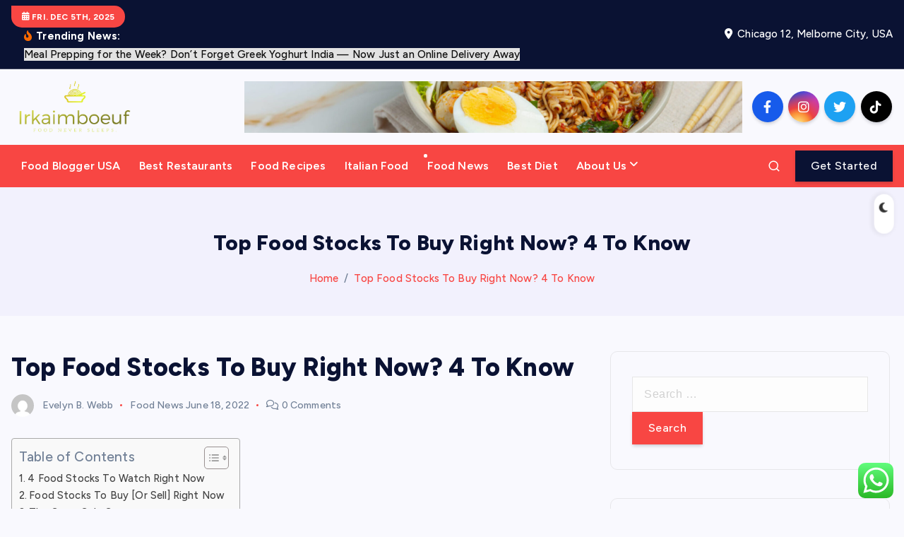

--- FILE ---
content_type: text/html; charset=UTF-8
request_url: https://irkaimboeuf.com/top-food-stocks-to-buy-right-now-4-to-know.html
body_size: 25191
content:
<!DOCTYPE html>
<html lang="en-US">
	<head>
		<meta charset="UTF-8">
		<meta name="viewport" content="width=device-width, initial-scale=1">
		<meta http-equiv="x-ua-compatible" content="ie=edge">
		
		<link rel="profile" href="https://gmpg.org/xfn/11">
		
		<title>Top Food Stocks To Buy Right Now? 4 To Know &#8211; Irkaimboeuf</title>
<meta name='robots' content='max-image-preview:large' />
<link rel="alternate" type="application/rss+xml" title="Irkaimboeuf &raquo; Feed" href="https://irkaimboeuf.com/feed" />
<link rel="alternate" type="application/rss+xml" title="Irkaimboeuf &raquo; Comments Feed" href="https://irkaimboeuf.com/comments/feed" />
<link rel="alternate" title="oEmbed (JSON)" type="application/json+oembed" href="https://irkaimboeuf.com/wp-json/oembed/1.0/embed?url=https%3A%2F%2Firkaimboeuf.com%2Ftop-food-stocks-to-buy-right-now-4-to-know.html" />
<link rel="alternate" title="oEmbed (XML)" type="text/xml+oembed" href="https://irkaimboeuf.com/wp-json/oembed/1.0/embed?url=https%3A%2F%2Firkaimboeuf.com%2Ftop-food-stocks-to-buy-right-now-4-to-know.html&#038;format=xml" />
<style id='wp-img-auto-sizes-contain-inline-css' type='text/css'>
img:is([sizes=auto i],[sizes^="auto," i]){contain-intrinsic-size:3000px 1500px}
/*# sourceURL=wp-img-auto-sizes-contain-inline-css */
</style>

<link rel='stylesheet' id='ht_ctc_main_css-css' href='https://irkaimboeuf.com/wp-content/plugins/click-to-chat-for-whatsapp/new/inc/assets/css/main.css?ver=4.33' type='text/css' media='all' />
<style id='wp-emoji-styles-inline-css' type='text/css'>

	img.wp-smiley, img.emoji {
		display: inline !important;
		border: none !important;
		box-shadow: none !important;
		height: 1em !important;
		width: 1em !important;
		margin: 0 0.07em !important;
		vertical-align: -0.1em !important;
		background: none !important;
		padding: 0 !important;
	}
/*# sourceURL=wp-emoji-styles-inline-css */
</style>
<link rel='stylesheet' id='wp-block-library-css' href='https://irkaimboeuf.com/wp-includes/css/dist/block-library/style.min.css?ver=6.9' type='text/css' media='all' />
<style id='wp-block-heading-inline-css' type='text/css'>
h1:where(.wp-block-heading).has-background,h2:where(.wp-block-heading).has-background,h3:where(.wp-block-heading).has-background,h4:where(.wp-block-heading).has-background,h5:where(.wp-block-heading).has-background,h6:where(.wp-block-heading).has-background{padding:1.25em 2.375em}h1.has-text-align-left[style*=writing-mode]:where([style*=vertical-lr]),h1.has-text-align-right[style*=writing-mode]:where([style*=vertical-rl]),h2.has-text-align-left[style*=writing-mode]:where([style*=vertical-lr]),h2.has-text-align-right[style*=writing-mode]:where([style*=vertical-rl]),h3.has-text-align-left[style*=writing-mode]:where([style*=vertical-lr]),h3.has-text-align-right[style*=writing-mode]:where([style*=vertical-rl]),h4.has-text-align-left[style*=writing-mode]:where([style*=vertical-lr]),h4.has-text-align-right[style*=writing-mode]:where([style*=vertical-rl]),h5.has-text-align-left[style*=writing-mode]:where([style*=vertical-lr]),h5.has-text-align-right[style*=writing-mode]:where([style*=vertical-rl]),h6.has-text-align-left[style*=writing-mode]:where([style*=vertical-lr]),h6.has-text-align-right[style*=writing-mode]:where([style*=vertical-rl]){rotate:180deg}
/*# sourceURL=https://irkaimboeuf.com/wp-includes/blocks/heading/style.min.css */
</style>
<style id='wp-block-paragraph-inline-css' type='text/css'>
.is-small-text{font-size:.875em}.is-regular-text{font-size:1em}.is-large-text{font-size:2.25em}.is-larger-text{font-size:3em}.has-drop-cap:not(:focus):first-letter{float:left;font-size:8.4em;font-style:normal;font-weight:100;line-height:.68;margin:.05em .1em 0 0;text-transform:uppercase}body.rtl .has-drop-cap:not(:focus):first-letter{float:none;margin-left:.1em}p.has-drop-cap.has-background{overflow:hidden}:root :where(p.has-background){padding:1.25em 2.375em}:where(p.has-text-color:not(.has-link-color)) a{color:inherit}p.has-text-align-left[style*="writing-mode:vertical-lr"],p.has-text-align-right[style*="writing-mode:vertical-rl"]{rotate:180deg}
/*# sourceURL=https://irkaimboeuf.com/wp-includes/blocks/paragraph/style.min.css */
</style>
<style id='global-styles-inline-css' type='text/css'>
:root{--wp--preset--aspect-ratio--square: 1;--wp--preset--aspect-ratio--4-3: 4/3;--wp--preset--aspect-ratio--3-4: 3/4;--wp--preset--aspect-ratio--3-2: 3/2;--wp--preset--aspect-ratio--2-3: 2/3;--wp--preset--aspect-ratio--16-9: 16/9;--wp--preset--aspect-ratio--9-16: 9/16;--wp--preset--color--black: #000000;--wp--preset--color--cyan-bluish-gray: #abb8c3;--wp--preset--color--white: #ffffff;--wp--preset--color--pale-pink: #f78da7;--wp--preset--color--vivid-red: #cf2e2e;--wp--preset--color--luminous-vivid-orange: #ff6900;--wp--preset--color--luminous-vivid-amber: #fcb900;--wp--preset--color--light-green-cyan: #7bdcb5;--wp--preset--color--vivid-green-cyan: #00d084;--wp--preset--color--pale-cyan-blue: #8ed1fc;--wp--preset--color--vivid-cyan-blue: #0693e3;--wp--preset--color--vivid-purple: #9b51e0;--wp--preset--gradient--vivid-cyan-blue-to-vivid-purple: linear-gradient(135deg,rgb(6,147,227) 0%,rgb(155,81,224) 100%);--wp--preset--gradient--light-green-cyan-to-vivid-green-cyan: linear-gradient(135deg,rgb(122,220,180) 0%,rgb(0,208,130) 100%);--wp--preset--gradient--luminous-vivid-amber-to-luminous-vivid-orange: linear-gradient(135deg,rgb(252,185,0) 0%,rgb(255,105,0) 100%);--wp--preset--gradient--luminous-vivid-orange-to-vivid-red: linear-gradient(135deg,rgb(255,105,0) 0%,rgb(207,46,46) 100%);--wp--preset--gradient--very-light-gray-to-cyan-bluish-gray: linear-gradient(135deg,rgb(238,238,238) 0%,rgb(169,184,195) 100%);--wp--preset--gradient--cool-to-warm-spectrum: linear-gradient(135deg,rgb(74,234,220) 0%,rgb(151,120,209) 20%,rgb(207,42,186) 40%,rgb(238,44,130) 60%,rgb(251,105,98) 80%,rgb(254,248,76) 100%);--wp--preset--gradient--blush-light-purple: linear-gradient(135deg,rgb(255,206,236) 0%,rgb(152,150,240) 100%);--wp--preset--gradient--blush-bordeaux: linear-gradient(135deg,rgb(254,205,165) 0%,rgb(254,45,45) 50%,rgb(107,0,62) 100%);--wp--preset--gradient--luminous-dusk: linear-gradient(135deg,rgb(255,203,112) 0%,rgb(199,81,192) 50%,rgb(65,88,208) 100%);--wp--preset--gradient--pale-ocean: linear-gradient(135deg,rgb(255,245,203) 0%,rgb(182,227,212) 50%,rgb(51,167,181) 100%);--wp--preset--gradient--electric-grass: linear-gradient(135deg,rgb(202,248,128) 0%,rgb(113,206,126) 100%);--wp--preset--gradient--midnight: linear-gradient(135deg,rgb(2,3,129) 0%,rgb(40,116,252) 100%);--wp--preset--font-size--small: 13px;--wp--preset--font-size--medium: 20px;--wp--preset--font-size--large: 36px;--wp--preset--font-size--x-large: 42px;--wp--preset--spacing--20: 0.44rem;--wp--preset--spacing--30: 0.67rem;--wp--preset--spacing--40: 1rem;--wp--preset--spacing--50: 1.5rem;--wp--preset--spacing--60: 2.25rem;--wp--preset--spacing--70: 3.38rem;--wp--preset--spacing--80: 5.06rem;--wp--preset--shadow--natural: 6px 6px 9px rgba(0, 0, 0, 0.2);--wp--preset--shadow--deep: 12px 12px 50px rgba(0, 0, 0, 0.4);--wp--preset--shadow--sharp: 6px 6px 0px rgba(0, 0, 0, 0.2);--wp--preset--shadow--outlined: 6px 6px 0px -3px rgb(255, 255, 255), 6px 6px rgb(0, 0, 0);--wp--preset--shadow--crisp: 6px 6px 0px rgb(0, 0, 0);}:where(.is-layout-flex){gap: 0.5em;}:where(.is-layout-grid){gap: 0.5em;}body .is-layout-flex{display: flex;}.is-layout-flex{flex-wrap: wrap;align-items: center;}.is-layout-flex > :is(*, div){margin: 0;}body .is-layout-grid{display: grid;}.is-layout-grid > :is(*, div){margin: 0;}:where(.wp-block-columns.is-layout-flex){gap: 2em;}:where(.wp-block-columns.is-layout-grid){gap: 2em;}:where(.wp-block-post-template.is-layout-flex){gap: 1.25em;}:where(.wp-block-post-template.is-layout-grid){gap: 1.25em;}.has-black-color{color: var(--wp--preset--color--black) !important;}.has-cyan-bluish-gray-color{color: var(--wp--preset--color--cyan-bluish-gray) !important;}.has-white-color{color: var(--wp--preset--color--white) !important;}.has-pale-pink-color{color: var(--wp--preset--color--pale-pink) !important;}.has-vivid-red-color{color: var(--wp--preset--color--vivid-red) !important;}.has-luminous-vivid-orange-color{color: var(--wp--preset--color--luminous-vivid-orange) !important;}.has-luminous-vivid-amber-color{color: var(--wp--preset--color--luminous-vivid-amber) !important;}.has-light-green-cyan-color{color: var(--wp--preset--color--light-green-cyan) !important;}.has-vivid-green-cyan-color{color: var(--wp--preset--color--vivid-green-cyan) !important;}.has-pale-cyan-blue-color{color: var(--wp--preset--color--pale-cyan-blue) !important;}.has-vivid-cyan-blue-color{color: var(--wp--preset--color--vivid-cyan-blue) !important;}.has-vivid-purple-color{color: var(--wp--preset--color--vivid-purple) !important;}.has-black-background-color{background-color: var(--wp--preset--color--black) !important;}.has-cyan-bluish-gray-background-color{background-color: var(--wp--preset--color--cyan-bluish-gray) !important;}.has-white-background-color{background-color: var(--wp--preset--color--white) !important;}.has-pale-pink-background-color{background-color: var(--wp--preset--color--pale-pink) !important;}.has-vivid-red-background-color{background-color: var(--wp--preset--color--vivid-red) !important;}.has-luminous-vivid-orange-background-color{background-color: var(--wp--preset--color--luminous-vivid-orange) !important;}.has-luminous-vivid-amber-background-color{background-color: var(--wp--preset--color--luminous-vivid-amber) !important;}.has-light-green-cyan-background-color{background-color: var(--wp--preset--color--light-green-cyan) !important;}.has-vivid-green-cyan-background-color{background-color: var(--wp--preset--color--vivid-green-cyan) !important;}.has-pale-cyan-blue-background-color{background-color: var(--wp--preset--color--pale-cyan-blue) !important;}.has-vivid-cyan-blue-background-color{background-color: var(--wp--preset--color--vivid-cyan-blue) !important;}.has-vivid-purple-background-color{background-color: var(--wp--preset--color--vivid-purple) !important;}.has-black-border-color{border-color: var(--wp--preset--color--black) !important;}.has-cyan-bluish-gray-border-color{border-color: var(--wp--preset--color--cyan-bluish-gray) !important;}.has-white-border-color{border-color: var(--wp--preset--color--white) !important;}.has-pale-pink-border-color{border-color: var(--wp--preset--color--pale-pink) !important;}.has-vivid-red-border-color{border-color: var(--wp--preset--color--vivid-red) !important;}.has-luminous-vivid-orange-border-color{border-color: var(--wp--preset--color--luminous-vivid-orange) !important;}.has-luminous-vivid-amber-border-color{border-color: var(--wp--preset--color--luminous-vivid-amber) !important;}.has-light-green-cyan-border-color{border-color: var(--wp--preset--color--light-green-cyan) !important;}.has-vivid-green-cyan-border-color{border-color: var(--wp--preset--color--vivid-green-cyan) !important;}.has-pale-cyan-blue-border-color{border-color: var(--wp--preset--color--pale-cyan-blue) !important;}.has-vivid-cyan-blue-border-color{border-color: var(--wp--preset--color--vivid-cyan-blue) !important;}.has-vivid-purple-border-color{border-color: var(--wp--preset--color--vivid-purple) !important;}.has-vivid-cyan-blue-to-vivid-purple-gradient-background{background: var(--wp--preset--gradient--vivid-cyan-blue-to-vivid-purple) !important;}.has-light-green-cyan-to-vivid-green-cyan-gradient-background{background: var(--wp--preset--gradient--light-green-cyan-to-vivid-green-cyan) !important;}.has-luminous-vivid-amber-to-luminous-vivid-orange-gradient-background{background: var(--wp--preset--gradient--luminous-vivid-amber-to-luminous-vivid-orange) !important;}.has-luminous-vivid-orange-to-vivid-red-gradient-background{background: var(--wp--preset--gradient--luminous-vivid-orange-to-vivid-red) !important;}.has-very-light-gray-to-cyan-bluish-gray-gradient-background{background: var(--wp--preset--gradient--very-light-gray-to-cyan-bluish-gray) !important;}.has-cool-to-warm-spectrum-gradient-background{background: var(--wp--preset--gradient--cool-to-warm-spectrum) !important;}.has-blush-light-purple-gradient-background{background: var(--wp--preset--gradient--blush-light-purple) !important;}.has-blush-bordeaux-gradient-background{background: var(--wp--preset--gradient--blush-bordeaux) !important;}.has-luminous-dusk-gradient-background{background: var(--wp--preset--gradient--luminous-dusk) !important;}.has-pale-ocean-gradient-background{background: var(--wp--preset--gradient--pale-ocean) !important;}.has-electric-grass-gradient-background{background: var(--wp--preset--gradient--electric-grass) !important;}.has-midnight-gradient-background{background: var(--wp--preset--gradient--midnight) !important;}.has-small-font-size{font-size: var(--wp--preset--font-size--small) !important;}.has-medium-font-size{font-size: var(--wp--preset--font-size--medium) !important;}.has-large-font-size{font-size: var(--wp--preset--font-size--large) !important;}.has-x-large-font-size{font-size: var(--wp--preset--font-size--x-large) !important;}
/*# sourceURL=global-styles-inline-css */
</style>

<style id='classic-theme-styles-inline-css' type='text/css'>
/*! This file is auto-generated */
.wp-block-button__link{color:#fff;background-color:#32373c;border-radius:9999px;box-shadow:none;text-decoration:none;padding:calc(.667em + 2px) calc(1.333em + 2px);font-size:1.125em}.wp-block-file__button{background:#32373c;color:#fff;text-decoration:none}
/*# sourceURL=/wp-includes/css/classic-themes.min.css */
</style>
<link rel='stylesheet' id='contact-form-7-css' href='https://irkaimboeuf.com/wp-content/plugins/contact-form-7/includes/css/styles.css?ver=6.1.4' type='text/css' media='all' />
<style id='contact-form-7-inline-css' type='text/css'>
.wpcf7 .wpcf7-recaptcha iframe {margin-bottom: 0;}.wpcf7 .wpcf7-recaptcha[data-align="center"] > div {margin: 0 auto;}.wpcf7 .wpcf7-recaptcha[data-align="right"] > div {margin: 0 0 0 auto;}
/*# sourceURL=contact-form-7-inline-css */
</style>
<link rel='stylesheet' id='ez-toc-css' href='https://irkaimboeuf.com/wp-content/plugins/easy-table-of-contents/assets/css/screen.min.css?ver=2.0.78' type='text/css' media='all' />
<style id='ez-toc-inline-css' type='text/css'>
div#ez-toc-container .ez-toc-title {font-size: 120%;}div#ez-toc-container .ez-toc-title {font-weight: 500;}div#ez-toc-container ul li , div#ez-toc-container ul li a {font-size: 95%;}div#ez-toc-container ul li , div#ez-toc-container ul li a {font-weight: 500;}div#ez-toc-container nav ul ul li {font-size: 90%;}.ez-toc-box-title {font-weight: bold; margin-bottom: 10px; text-align: center; text-transform: uppercase; letter-spacing: 1px; color: #666; padding-bottom: 5px;position:absolute;top:-4%;left:5%;background-color: inherit;transition: top 0.3s ease;}.ez-toc-box-title.toc-closed {top:-25%;}
.ez-toc-container-direction {direction: ltr;}.ez-toc-counter ul{counter-reset: item ;}.ez-toc-counter nav ul li a::before {content: counters(item, '.', decimal) '. ';display: inline-block;counter-increment: item;flex-grow: 0;flex-shrink: 0;margin-right: .2em; float: left; }.ez-toc-widget-direction {direction: ltr;}.ez-toc-widget-container ul{counter-reset: item ;}.ez-toc-widget-container nav ul li a::before {content: counters(item, '.', decimal) '. ';display: inline-block;counter-increment: item;flex-grow: 0;flex-shrink: 0;margin-right: .2em; float: left; }
/*# sourceURL=ez-toc-inline-css */
</style>
<link rel='stylesheet' id='slick-css' href='https://irkaimboeuf.com/wp-content/themes/newsmash/assets/vendors/css/slick.css?ver=6.9' type='text/css' media='all' />
<link rel='stylesheet' id='all-css-css' href='https://irkaimboeuf.com/wp-content/themes/newsmash/assets/vendors/css/all.min.css?ver=6.9' type='text/css' media='all' />
<link rel='stylesheet' id='animate-css' href='https://irkaimboeuf.com/wp-content/themes/newsmash/assets/vendors/css/animate.min.css?ver=6.9' type='text/css' media='all' />
<link rel='stylesheet' id='newsmash-core-css' href='https://irkaimboeuf.com/wp-content/themes/newsmash/assets/css/core.css?ver=6.9' type='text/css' media='all' />
<link rel='stylesheet' id='newsmash-theme-css' href='https://irkaimboeuf.com/wp-content/themes/newsmash/assets/css/themes.css?ver=6.9' type='text/css' media='all' />
<link rel='stylesheet' id='newsmash-woocommerce-css' href='https://irkaimboeuf.com/wp-content/themes/newsmash/assets/css/woo-styles.css?ver=6.9' type='text/css' media='all' />
<link rel='stylesheet' id='newsmash-dark-css' href='https://irkaimboeuf.com/wp-content/themes/newsmash/assets/css/dark.css?ver=6.9' type='text/css' media='all' />
<link rel='stylesheet' id='newsmash-responsive-css' href='https://irkaimboeuf.com/wp-content/themes/newsmash/assets/css/responsive.css?ver=6.9' type='text/css' media='all' />
<link rel='stylesheet' id='newsmash-style-css' href='https://irkaimboeuf.com/wp-content/themes/anynews/style.css?ver=6.9' type='text/css' media='all' />
<style id='newsmash-style-inline-css' type='text/css'>
.dt-container-md,.dt__slider-main .owl-dots {
						max-width: 1340px;
					}
	@media (min-width: 992px) {#dt-main {
					max-width:67%;
					flex-basis:67%;
				}
#dt-sidebar {
					max-width:33%;
					flex-basis:33%;
				}}

/*# sourceURL=newsmash-style-inline-css */
</style>
<link rel='stylesheet' id='newsmash-google-fonts-css' href='https://irkaimboeuf.com/wp-content/fonts/3a434dc348619f6ad732841cf29cd481.css' type='text/css' media='all' />
<link rel='stylesheet' id='anynews-parent-theme-style-css' href='https://irkaimboeuf.com/wp-content/themes/newsmash/style.css?ver=6.9' type='text/css' media='all' />
<script type="text/javascript" src="https://irkaimboeuf.com/wp-includes/js/jquery/jquery.min.js?ver=3.7.1" id="jquery-core-js"></script>
<script type="text/javascript" src="https://irkaimboeuf.com/wp-includes/js/jquery/jquery-migrate.min.js?ver=3.4.1" id="jquery-migrate-js"></script>
<script type="text/javascript" src="https://irkaimboeuf.com/wp-content/themes/newsmash/assets/vendors/js/slick.min.js?ver=1" id="slick-js"></script>
<link rel="https://api.w.org/" href="https://irkaimboeuf.com/wp-json/" /><link rel="alternate" title="JSON" type="application/json" href="https://irkaimboeuf.com/wp-json/wp/v2/posts/2124" /><link rel="EditURI" type="application/rsd+xml" title="RSD" href="https://irkaimboeuf.com/xmlrpc.php?rsd" />
<meta name="generator" content="WordPress 6.9" />
<link rel="canonical" href="https://irkaimboeuf.com/top-food-stocks-to-buy-right-now-4-to-know.html" />
<link rel='shortlink' href='https://irkaimboeuf.com/?p=2124' />
<!-- FIFU:meta:begin:image -->
<meta property="og:image" content="https://stockmarket.com/wp-content/uploads/2022/06/KO-stock-1-1.jpg" />
<!-- FIFU:meta:end:image --><!-- FIFU:meta:begin:twitter -->
<meta name="twitter:card" content="summary_large_image" />
<meta name="twitter:title" content="Top Food Stocks To Buy Right Now? 4 To Know" />
<meta name="twitter:description" content="" />
<meta name="twitter:image" content="https://stockmarket.com/wp-content/uploads/2022/06/KO-stock-1-1.jpg" />
<!-- FIFU:meta:end:twitter --><!-- HFCM by 99 Robots - Snippet # 3: contconcord -->
<meta name="contconcord"  content="JqpXpH1Un1fYr0MfUk3hSNiQGpbQYdCj" >
<!-- /end HFCM by 99 Robots -->
<!-- HFCM by 99 Robots - Snippet # 4: Google Console -->
<meta name="google-site-verification" content="GMXhQ48shrvzrWcdzgl3veuwphkgRiWslZhLjo-8xaA" />
<!-- /end HFCM by 99 Robots -->
<!-- HFCM by 99 Robots - Snippet # 5: console -->
<meta name="google-site-verification" content="-C2PltJVs0KJMMySfM2UAmcb20zaz5kaZd3V5RjAnYs" />
<!-- /end HFCM by 99 Robots -->
	<style type="text/css">
			body header .site--logo .site--title,
		body header .site--logo .site--description {
			position: absolute;
			clip: rect(1px, 1px, 1px, 1px);
		}
		</style>
	<link rel="icon" href="https://irkaimboeuf.com/wp-content/uploads/2025/06/cropped-cover-scaled-1-32x32.png" sizes="32x32" />
<link rel="icon" href="https://irkaimboeuf.com/wp-content/uploads/2025/06/cropped-cover-scaled-1-192x192.png" sizes="192x192" />
<link rel="apple-touch-icon" href="https://irkaimboeuf.com/wp-content/uploads/2025/06/cropped-cover-scaled-1-180x180.png" />
<meta name="msapplication-TileImage" content="https://irkaimboeuf.com/wp-content/uploads/2025/06/cropped-cover-scaled-1-270x270.png" />

<!-- FIFU:jsonld:begin -->
<script type="application/ld+json">{"@context":"https://schema.org","@type":"BlogPosting","headline":"Top Food Stocks To Buy Right Now? 4 To Know","url":"https://irkaimboeuf.com/top-food-stocks-to-buy-right-now-4-to-know.html","mainEntityOfPage":"https://irkaimboeuf.com/top-food-stocks-to-buy-right-now-4-to-know.html","image":[{"@type":"ImageObject","url":"https://stockmarket.com/wp-content/uploads/2022/06/KO-stock-1-1.jpg"}],"datePublished":"2022-06-18T04:40:19+00:00","dateModified":"2022-06-18T04:40:19+00:00","author":{"@type":"Person","name":"Evelyn B. Webb","url":"https://irkaimboeuf.com/author/evelyn-b-webb"}}</script>
<!-- FIFU:jsonld:end -->
		
<div class="dt_switcherdarkbtn">
        <div class="dt_switcherdarkbtn-left"></div>
        <div class="dt_switcherdarkbtn-inner"></div>
    </div>
	<link rel="preload" as="image" href="https://lh7-rt.googleusercontent.com/docsz/AD_4nXdK43sSAxrFAH42XGYEAq7UCFBKcnx7R3_nIc2i268n2LfZH5Q58i6QBFDFVRGRAm7J9sYD3PdZPL5QVS9mTYcjsjcBH6do4l1TpIjd62tc8S1Zfs-UT6Pt0RUk4oKP0i7wZ0arqg?key=5uYFuzm4FgVGlDS_MZBcw1-k"><link rel="preload" as="image" href="https://lh7-rt.googleusercontent.com/docsz/AD_4nXdlhyt1qm1G8X2CAhXnom_8Jo_VmuBds5hUxHYKkqHArF1MgQbuhHxCnL4FMwdXmxkY0KPuDCYkPANomGTZfUS1YfoFbhZVBLKRCuK5OPWvM5bKZtYIu3Tt32L8GDXRLj3tRn8r?key=EqIlkajl6MJVKbRuvrJIy5o5"><link rel="preload" as="image" href="https://images.indianexpress.com/2024/03/meal-prep-1.jpg"><link rel="preload" as="image" href="https://yummyextensions.com/cdn/shop/products/web-images-7.jpg?v=1555560658"><link rel="preload" as="image" href="https://lh7-rt.googleusercontent.com/docsz/AD_4nXdK43sSAxrFAH42XGYEAq7UCFBKcnx7R3_nIc2i268n2LfZH5Q58i6QBFDFVRGRAm7J9sYD3PdZPL5QVS9mTYcjsjcBH6do4l1TpIjd62tc8S1Zfs-UT6Pt0RUk4oKP0i7wZ0arqg?key=5uYFuzm4FgVGlDS_MZBcw1-k"><link rel="preload" as="image" href="https://foodinstitute.com/wp-content/uploads/2023/08/LatamFoodTakeover.jpg.webp"><link rel="preload" as="image" href="https://lh7-rt.googleusercontent.com/docsz/AD_4nXeRWz_V-mtrbqoNda_qE3FXverqa_poyXYwSJojZOGCv57wB3MtuQu9NHGleBPmLdWGFtf_XBSRuuODCO2Ie1wgi2k9sE7ZeyKLQbRzFJv2UZ8OeTEXcC_TdYIW59CGnO4UvISTvA?key=b7hgcpd91lxj5zNktEjkwhM8"><link rel="preload" as="image" href="https://lh7-rt.googleusercontent.com/docsz/AD_4nXcr3DvgKj5ISXysYB5Pz3coBoIxkiNVbDTc-9iY8kz0-goE_MEVzmHw_sXXcwWh_40Ay7LOz99JKqoIGf3oZYYFq-0k-r8laW2HD6gQ3Nx-8kprPlgPvxdSJtNmCV3xxeh3PhB8ng?key=8telGjHv5XHn-yspPJALtukN"></head>








<body class="wp-singular post-template-default single single-post postid-2124 single-format-standard wp-custom-logo wp-theme-newsmash wp-child-theme-anynews section--title-two group-blog sticky-header sticky-sidebar btn--effect-one">
	 <div class="dt_readingbar-wrapper">
        <div class="dt_readingbar"></div>
    </div>
	<div id="page" class="site">
		<a class="skip-link screen-reader-text" href="#content">Skip to content</a>
	
		
<header id="dt_header" class="dt_header header--six menu_active-two">
	<div class="dt_header-inner">
					<div class="dt_header-topbar dt-d-lg-block dt-d-none">
					<div class="dt-container-md">
		<div class="dt-row">
			<div class="dt-col-lg-7 dt-col-12">
				<div class="dt_header-wrap left">
							<div class="widget dt-current-date">
			<span>
				<i class="fas fa-calendar-alt"></i> 
				Fri. Dec 5th, 2025 			</span>
		</div>
								<div class="widget dt-news-headline">
							<strong class="dt-news-heading"><i class="fas fa-fire-alt"></i> Trending News:</strong>
						<span class="dt_heading dt_heading_2">
				<span class="dt_heading_inner">
					<b class="is_on">Meal Prepping for the Week? Don’t Forget Greek Yoghurt India — Now Just an Online Delivery Away</b><b class="">Malaysia’s Hidden Gem for Style Lovers: The Ultimate Hair Wig Shop</b><b class="">Exciting Food News That Will Blow Your Mind</b><b class="">Mi Casa New York: Latin Cuisine Worth Your Next Food Journey</b><b class="">The Best Diet for Boosting Your Metabolism</b><b class="">Creative Food Recipes to Spice Up Your Meals</b><b class="">Food Blogger USA’s Picks for Unique Dining Experiences</b><b class="">The Secret Ingredients Behind Italian Food Magic</b><b class="">Find the Best Diet to Fit Your Lifestyle</b><b class="">Affordable Luxury Dining at the Best Restaurants</b><b class="">Hidden Gems The Best Restaurants You Must Try</b><b class="">Food Blogger USA’s Favorite Dessert Spots</b><b class="">Innovative Food News Shaping the Future of Dining</b><b class="">Behind the Scenes with Food Blogger USA</b><b class="">How to Dine Like a King at the Best Restaurants</b><b class="">Urgent Care Tampa FL: Your Trusted Walk-In Medical Solution</b><b class="">Discover the History of Iconic Italian Food</b><b class="">Trending Recipes from Food Blogger USA</b><b class="">Simple Italian Food Recipes That Taste Gourmet</b><b class="">The Best Diet for a Balanced, Healthy Life</b><b class="">Why This is the Best Diet for Sustainable Results</b><b class="">Italian Food Secrets from World-Class Chefs</b><b class="">Classic Italian Food Recipes for Your Kitchen</b><b class="">Quick and Healthy Food Recipes for Busy Days</b><b class="">Taste the World at These Best Restaurants</b><b class="">Top Cooking Hacks from Food Blogger USA</b><b class="">Perfect Holiday Food Recipes to Wow Your Guests</b><b class="">The Best Diet to Keep You Energized All Day</b><b class="">Food Recipes That Will Impress Your Guests</b><b class="">The Ultimate Guide to Choosing the Right Drain Cleaning Brush for a Clog-Free Home</b><b class=""> The Best Diet for Mental Clarity and Focus</b><b class="">The Best Diet to Follow for Long-Term Health</b><b class="">Food Recipes for Beginners to Master Cooking</b><b class="">How to Experience Luxury at the Best Restaurants</b><b class="">Top Experts Share the Best Diet for Wellness</b><b class="">Italian Food Tips Straight from Nonna’s Kitchen</b><b class="">Best Restaurants for Comfort Food You’ll Love</b><b class="">How to Spot the Best Restaurants Like a Pro</b><b class="">Must-Read Food News for Every Food Lover</b><b class="">Food News That’s Turning Heads in the Industry</b><b class="">Step-by-Step Food Recipes for Home Chefs</b><b class="">Food News You Didn’t Know You Needed</b><b class="">How to Cook Like a Pro with Food Blogger USA</b><b class="">Uncover the Best Diet for Your Unique Needs</b><b class="">How Food Blogger USA Finds the Best Local Bites</b><b class="">One-Pot Food Recipes for Easy Cleanup</b><b class="">Top Best Restaurants Loved by Celebrities</b><b class="">Best Restaurants That Are Worth the Hype</b><b class="">Food Blogger USA Reviews Must-Try Restaurants</b><b class=""> Why the Best Diet is Different for Everyone</b><b class="">The Art of Perfecting Homemade Italian Food</b><b class="">What’s the Best Diet for Weight Loss and Energy?</b><b class="">Delicious Food Recipes for Every Occasion</b><b class="">Hot Off the Presses Food News You Can&#8217;t Miss</b><b class="">Discover the Best Restaurants Near You Today</b><b class="">Italian Food Favorites You Can Make at Home</b><b class="">The Best Diet Plans to Transform Your Life</b><b class="">How the Best Diet Can Help You Reach Your Goals</b><b class="">How Italian Food Became a Global Sensation</b><b class="">Master Flavor Pairing with Food Blogger USA</b><b class="">The Best Diet for Quick Weight Loss without Sacrifice</b><b class="">Breaking Food News That’s Shaping the Industry</b><b class="">Best Restaurants for Authentic Local Flavors</b><b class="">Food News Trends That Are Changing How We Eat</b><b class="">Food Blogger USA’s Guide to Gourmet Adventures</b><b class="">Food Recipes Packed with Bold Flavors</b><b class="">Top Food News Trends You’ll Want to Try</b><b class="">The Best Diet for Building Muscle and Strength</b><b class="">Top Tips for Finding the Best Restaurants Anywhere</b><b class="">Game-Changing Food News You Can’t Ignore</b><b class="">Exploring the Best Eats with Food Blogger USA</b><b class="">Crowd-Pleasing Food Recipes for Game Night</b><b class="">Top Italian Food Trends You Should Know</b><b class="">Top Food Recipes for Comfort Food Lovers</b><b class="">Authentic Italian Food That Will Amaze You</b><b class="">A Beginner’s Guide to Italian Food and Culture</b><b class="">Italian Food Beyond Pizza and Pasta</b><b class="">Secret Food Recipes Shared by Top Chefs</b><b class="">Best Diet Habits You Can Start Right Now</b><b class="">Mouthwatering Food Recipes for Family Dinners</b><b class="">The Most Shocking Food News of the Year</b><b class="">Food Blogger USA Tips for Instagram-Worthy Plates</b><b class="">Explore the Rich Flavors of Italian Food</b><b class="">Explore Regional Variations in Italian Food</b><b class="">Discover Hidden Gems with Food Blogger USA</b><b class="">Your Ultimate Guide to the Best Restaurants</b><b class="">The Best Diet for Gut Health and Digestion</b><b class="">Why This Food News Will Change Your Grocery List</b><b class="">How to Choose the Best Diet for Your Body Type</b><b class="">How Food Blogger USA Inspires Your Next Meal</b><b class="">Discover the Best Diet for Your Health Goals</b><b class="">Why Italian Food is Everyone’s Comfort Food</b><b class="">The Best Restaurants for Foodies in Every City</b><b class="">Italian Food Pairings You Need to Experience</b><b class="">The Ultimate Guide to Dining on Italian Food</b><b class="">What’s New in Food News This Month</b><b class="">Food Blogger USA Reveals Favorite Culinary Destinations</b><b class="">Food News You Need for Your Next Dinner Party</b><b class="">How Food Blogger USA Turns Food into Art</b><b class="">Food Recipes for a Romantic Dinner at Home</b>				</span>
			</span>
		</div>
					</div>
			</div>
			<div class="dt-col-lg-5 dt-col-12">
				<div class="dt_header-wrap right">
												<div class="widget dt-address">
							<i class="fas fa-map-marker-alt"></i>
						
												<span>Chicago 12, Melborne City, USA</span>
									</div>
					</div>
			</div>
		</div>
	</div>
				</div>
				<div class="dt_header-navwrapper">
			<div class="dt_header-navwrapperinner">
				<!--=== / Start: DT_Navbar / === -->
				<div class="dt_navbar dt-d-none dt-d-lg-block">
					<div class="dt_navbar-wrapper is--sticky">
						<div class="dt-container-md">
							<div class="dt-row dt-py-3">                                        
								<div class="dt-col-md-3 dt-my-auto">
									<div class="site--logo">
										<a href="https://irkaimboeuf.com/" class="custom-logo-link" rel="home"><img width="999" height="414" src="https://irkaimboeuf.com/wp-content/uploads/2025/06/cropped-default.png" class="custom-logo" alt="Irkaimboeuf" decoding="async" fetchpriority="high" srcset="https://irkaimboeuf.com/wp-content/uploads/2025/06/cropped-default.png 999w, https://irkaimboeuf.com/wp-content/uploads/2025/06/cropped-default-300x124.png 300w, https://irkaimboeuf.com/wp-content/uploads/2025/06/cropped-default-768x318.png 768w" sizes="(max-width: 999px) 100vw, 999px" /></a>						<p class="site--description">Food never sleeps.</p>
											</div>
								</div>
								<div class="dt-col-md-9 dt-my-auto">
									<div class="dt_navbar-right">
										<ul class="dt_navbar-list-right">
												<li class="dt_navbar-banner-item">
		<a href="#" ><img src="https://irkaimboeuf.com/wp-content/uploads/2025/06/cropped-thai-food-noodles-spicy-boil-with-pork-boil-egg-scaled-e1750664148355.jpg"></a>
	</li>
																						<li class="dt_navbar-social-item">
													<div class="widget widget_social">
							<a href="#"><i class="fab fa-facebook-f"></i></a>
							<a href="#"><i class="fab fa-instagram"></i></a>
							<a href="#"><i class="fab fa-twitter"></i></a>
							<a href="#"><i class="fab fa-tiktok"></i></a>
					</div>
												</li>
																					</ul>
									</div>
								</div>
							</div>
						</div>
						<div class="dt_navbar-menus">
							<div class="dt-container-md">
								<div class="dt-row">
									<div class="dt-col-12">
										<div class="dt_navbar-menu">
											<nav class="dt_navbar-nav">
												<ul id="menu-navigasi-atas" class="dt_navbar-mainmenu"><li itemscope="itemscope" itemtype="https://www.schema.org/SiteNavigationElement" id="menu-item-2914" class="menu-item menu-item-type-taxonomy menu-item-object-category menu-item-2914 menu-item"><a title="Food Blogger USA" href="https://irkaimboeuf.com/category/cat1" class="nav-link">Food Blogger USA</a></li>
<li itemscope="itemscope" itemtype="https://www.schema.org/SiteNavigationElement" id="menu-item-2913" class="menu-item menu-item-type-taxonomy menu-item-object-category menu-item-2913 menu-item"><a title="Best Restaurants" href="https://irkaimboeuf.com/category/cat4" class="nav-link">Best Restaurants</a></li>
<li itemscope="itemscope" itemtype="https://www.schema.org/SiteNavigationElement" id="menu-item-2916" class="menu-item menu-item-type-taxonomy menu-item-object-category menu-item-2916 menu-item"><a title="Food Recipes" href="https://irkaimboeuf.com/category/cat3" class="nav-link">Food Recipes</a></li>
<li itemscope="itemscope" itemtype="https://www.schema.org/SiteNavigationElement" id="menu-item-2917" class="menu-item menu-item-type-taxonomy menu-item-object-category menu-item-2917 menu-item"><a title="Italian Food" href="https://irkaimboeuf.com/category/cat2" class="nav-link">Italian Food</a></li>
<li itemscope="itemscope" itemtype="https://www.schema.org/SiteNavigationElement" id="menu-item-2915" class="menu-item menu-item-type-taxonomy menu-item-object-category current-post-ancestor current-menu-parent current-post-parent active menu-item-2915 menu-item"><a title="Food News" href="https://irkaimboeuf.com/category/news" class="nav-link">Food News</a></li>
<li itemscope="itemscope" itemtype="https://www.schema.org/SiteNavigationElement" id="menu-item-2912" class="menu-item menu-item-type-taxonomy menu-item-object-category menu-item-2912 menu-item"><a title="Best Diet" href="https://irkaimboeuf.com/category/best-diet" class="nav-link">Best Diet</a></li>
<li itemscope="itemscope" itemtype="https://www.schema.org/SiteNavigationElement" id="menu-item-3022" class="menu-item menu-item-type-post_type menu-item-object-page menu-item-has-children dropdown menu-item-3022 menu-item"><a title="About Us" href="https://irkaimboeuf.com/about-us" class="nav-link">About Us</a>
<span class='dt_mobilenav-dropdown-toggle'><button type='button' class='fa fa-angle-right' aria-label='Mobile Dropdown Toggle'></button></span><ul class="dropdown-menu"  role="menu">
	<li itemscope="itemscope" itemtype="https://www.schema.org/SiteNavigationElement" id="menu-item-2919" class="menu-item menu-item-type-post_type menu-item-object-page menu-item-2919 menu-item"><a title="Advertise Here" href="https://irkaimboeuf.com/advertise-here" class="dropdown-item">Advertise Here</a></li>
	<li itemscope="itemscope" itemtype="https://www.schema.org/SiteNavigationElement" id="menu-item-2920" class="menu-item menu-item-type-post_type menu-item-object-page menu-item-2920 menu-item"><a title="Contact Us" href="https://irkaimboeuf.com/contact-us" class="dropdown-item">Contact Us</a></li>
	<li itemscope="itemscope" itemtype="https://www.schema.org/SiteNavigationElement" id="menu-item-2921" class="menu-item menu-item-type-post_type menu-item-object-page menu-item-2921 menu-item"><a title="Privacy Policy" href="https://irkaimboeuf.com/privacy-policy" class="dropdown-item">Privacy Policy</a></li>
	<li itemscope="itemscope" itemtype="https://www.schema.org/SiteNavigationElement" id="menu-item-2922" class="menu-item menu-item-type-post_type menu-item-object-page menu-item-2922 menu-item"><a title="Sitemap" href="https://irkaimboeuf.com/sitemap" class="dropdown-item">Sitemap</a></li>
</ul>
</li>
</ul>											</nav>
											<div class="dt_navbar-right">
												<ul class="dt_navbar-list-right">
																										<li class="dt_navbar-search-item">
	<button class="dt_navbar-search-toggle"><svg class="icon"><use xlink:href="https://irkaimboeuf.com/wp-content/themes/newsmash/assets/icons/icons.svg#search-icon"></use></svg></button>
	<div class="dt_search search--header">
		<form method="get" class="dt_search-form" action="https://irkaimboeuf.com/" aria-label="search again">
			<label for="dt_search-form-1">
				 				<span class="screen-reader-text">Search for:</span>
				<input type="search" id="dt_search-form-1" class="dt_search-field" placeholder="search Here" value="" name="s" />
			</label>
			<button type="submit" class="dt_search-submit search-submit"><i class="fas fa-search" aria-hidden="true"></i></button>
		</form>
		<button type="button" class="dt_search-close"><i class="fas fa-long-arrow-alt-up" aria-hidden="true"></i></button>
	</div>
</li>
														<li class="dt_navbar-button-item">
		<a href="#"  class="dt-btn dt-btn-primary" data-title="Get Started">Get Started</a>
	</li>
												</ul>
											</div>
										</div>
									</div>
								</div>
							</div>
						</div>
					</div>
				</div>
				<!--=== / End: DT_Navbar / === -->
				<!--=== / Start: DT_Mobile Menu / === -->
				<div class="dt_mobilenav is--sticky dt-d-lg-none">
											<div class="dt_mobilenav-topbar">
							<button type="button" class="dt_mobilenav-topbar-toggle"><i class="fas fa-angle-double-down" aria-hidden="true"></i></button>
							<div class="dt_mobilenav-topbar-content">
									<div class="dt-container-md">
		<div class="dt-row">
			<div class="dt-col-lg-7 dt-col-12">
				<div class="dt_header-wrap left">
							<div class="widget dt-current-date">
			<span>
				<i class="fas fa-calendar-alt"></i> 
				Fri. Dec 5th, 2025 			</span>
		</div>
								<div class="widget dt-news-headline">
							<strong class="dt-news-heading"><i class="fas fa-fire-alt"></i> Trending News:</strong>
						<span class="dt_heading dt_heading_2">
				<span class="dt_heading_inner">
					<b class="is_on">Meal Prepping for the Week? Don’t Forget Greek Yoghurt India — Now Just an Online Delivery Away</b><b class="">Malaysia’s Hidden Gem for Style Lovers: The Ultimate Hair Wig Shop</b><b class="">Exciting Food News That Will Blow Your Mind</b><b class="">Mi Casa New York: Latin Cuisine Worth Your Next Food Journey</b><b class="">The Best Diet for Boosting Your Metabolism</b><b class="">Creative Food Recipes to Spice Up Your Meals</b><b class="">Food Blogger USA’s Picks for Unique Dining Experiences</b><b class="">The Secret Ingredients Behind Italian Food Magic</b><b class="">Find the Best Diet to Fit Your Lifestyle</b><b class="">Affordable Luxury Dining at the Best Restaurants</b><b class="">Hidden Gems The Best Restaurants You Must Try</b><b class="">Food Blogger USA’s Favorite Dessert Spots</b><b class="">Innovative Food News Shaping the Future of Dining</b><b class="">Behind the Scenes with Food Blogger USA</b><b class="">How to Dine Like a King at the Best Restaurants</b><b class="">Urgent Care Tampa FL: Your Trusted Walk-In Medical Solution</b><b class="">Discover the History of Iconic Italian Food</b><b class="">Trending Recipes from Food Blogger USA</b><b class="">Simple Italian Food Recipes That Taste Gourmet</b><b class="">The Best Diet for a Balanced, Healthy Life</b><b class="">Why This is the Best Diet for Sustainable Results</b><b class="">Italian Food Secrets from World-Class Chefs</b><b class="">Classic Italian Food Recipes for Your Kitchen</b><b class="">Quick and Healthy Food Recipes for Busy Days</b><b class="">Taste the World at These Best Restaurants</b><b class="">Top Cooking Hacks from Food Blogger USA</b><b class="">Perfect Holiday Food Recipes to Wow Your Guests</b><b class="">The Best Diet to Keep You Energized All Day</b><b class="">Food Recipes That Will Impress Your Guests</b><b class="">The Ultimate Guide to Choosing the Right Drain Cleaning Brush for a Clog-Free Home</b><b class=""> The Best Diet for Mental Clarity and Focus</b><b class="">The Best Diet to Follow for Long-Term Health</b><b class="">Food Recipes for Beginners to Master Cooking</b><b class="">How to Experience Luxury at the Best Restaurants</b><b class="">Top Experts Share the Best Diet for Wellness</b><b class="">Italian Food Tips Straight from Nonna’s Kitchen</b><b class="">Best Restaurants for Comfort Food You’ll Love</b><b class="">How to Spot the Best Restaurants Like a Pro</b><b class="">Must-Read Food News for Every Food Lover</b><b class="">Food News That’s Turning Heads in the Industry</b><b class="">Step-by-Step Food Recipes for Home Chefs</b><b class="">Food News You Didn’t Know You Needed</b><b class="">How to Cook Like a Pro with Food Blogger USA</b><b class="">Uncover the Best Diet for Your Unique Needs</b><b class="">How Food Blogger USA Finds the Best Local Bites</b><b class="">One-Pot Food Recipes for Easy Cleanup</b><b class="">Top Best Restaurants Loved by Celebrities</b><b class="">Best Restaurants That Are Worth the Hype</b><b class="">Food Blogger USA Reviews Must-Try Restaurants</b><b class=""> Why the Best Diet is Different for Everyone</b><b class="">The Art of Perfecting Homemade Italian Food</b><b class="">What’s the Best Diet for Weight Loss and Energy?</b><b class="">Delicious Food Recipes for Every Occasion</b><b class="">Hot Off the Presses Food News You Can&#8217;t Miss</b><b class="">Discover the Best Restaurants Near You Today</b><b class="">Italian Food Favorites You Can Make at Home</b><b class="">The Best Diet Plans to Transform Your Life</b><b class="">How the Best Diet Can Help You Reach Your Goals</b><b class="">How Italian Food Became a Global Sensation</b><b class="">Master Flavor Pairing with Food Blogger USA</b><b class="">The Best Diet for Quick Weight Loss without Sacrifice</b><b class="">Breaking Food News That’s Shaping the Industry</b><b class="">Best Restaurants for Authentic Local Flavors</b><b class="">Food News Trends That Are Changing How We Eat</b><b class="">Food Blogger USA’s Guide to Gourmet Adventures</b><b class="">Food Recipes Packed with Bold Flavors</b><b class="">Top Food News Trends You’ll Want to Try</b><b class="">The Best Diet for Building Muscle and Strength</b><b class="">Top Tips for Finding the Best Restaurants Anywhere</b><b class="">Game-Changing Food News You Can’t Ignore</b><b class="">Exploring the Best Eats with Food Blogger USA</b><b class="">Crowd-Pleasing Food Recipes for Game Night</b><b class="">Top Italian Food Trends You Should Know</b><b class="">Top Food Recipes for Comfort Food Lovers</b><b class="">Authentic Italian Food That Will Amaze You</b><b class="">A Beginner’s Guide to Italian Food and Culture</b><b class="">Italian Food Beyond Pizza and Pasta</b><b class="">Secret Food Recipes Shared by Top Chefs</b><b class="">Best Diet Habits You Can Start Right Now</b><b class="">Mouthwatering Food Recipes for Family Dinners</b><b class="">The Most Shocking Food News of the Year</b><b class="">Food Blogger USA Tips for Instagram-Worthy Plates</b><b class="">Explore the Rich Flavors of Italian Food</b><b class="">Explore Regional Variations in Italian Food</b><b class="">Discover Hidden Gems with Food Blogger USA</b><b class="">Your Ultimate Guide to the Best Restaurants</b><b class="">The Best Diet for Gut Health and Digestion</b><b class="">Why This Food News Will Change Your Grocery List</b><b class="">How to Choose the Best Diet for Your Body Type</b><b class="">How Food Blogger USA Inspires Your Next Meal</b><b class="">Discover the Best Diet for Your Health Goals</b><b class="">Why Italian Food is Everyone’s Comfort Food</b><b class="">The Best Restaurants for Foodies in Every City</b><b class="">Italian Food Pairings You Need to Experience</b><b class="">The Ultimate Guide to Dining on Italian Food</b><b class="">What’s New in Food News This Month</b><b class="">Food Blogger USA Reveals Favorite Culinary Destinations</b><b class="">Food News You Need for Your Next Dinner Party</b><b class="">How Food Blogger USA Turns Food into Art</b><b class="">Food Recipes for a Romantic Dinner at Home</b>				</span>
			</span>
		</div>
					</div>
			</div>
			<div class="dt-col-lg-5 dt-col-12">
				<div class="dt_header-wrap right">
												<div class="widget dt-address">
							<i class="fas fa-map-marker-alt"></i>
						
												<span>Chicago 12, Melborne City, USA</span>
									</div>
					</div>
			</div>
		</div>
	</div>
								</div>
						</div>
										<div class="dt-container-md">
						<div class="dt-row">
							<div class="dt-col-12">
								<div class="dt_mobilenav-menu">
									<div class="dt_mobilenav-toggles">
										<div class="dt_mobilenav-mainmenu">
											<button type="button" class="hamburger dt_mobilenav-mainmenu-toggle">
												<span></span>
												<span></span>
												<span></span>
											</button>
											<nav class="dt_mobilenav-mainmenu-content">
												<div class="dt_header-closemenu off--layer"></div>
												<div class="dt_mobilenav-mainmenu-inner">
													<button type="button" class="dt_header-closemenu site--close"></button>
													<ul id="menu-navigasi-atas-1" class="dt_navbar-mainmenu"><li itemscope="itemscope" itemtype="https://www.schema.org/SiteNavigationElement" class="menu-item menu-item-type-taxonomy menu-item-object-category menu-item-2914 menu-item"><a title="Food Blogger USA" href="https://irkaimboeuf.com/category/cat1" class="nav-link">Food Blogger USA</a></li>
<li itemscope="itemscope" itemtype="https://www.schema.org/SiteNavigationElement" class="menu-item menu-item-type-taxonomy menu-item-object-category menu-item-2913 menu-item"><a title="Best Restaurants" href="https://irkaimboeuf.com/category/cat4" class="nav-link">Best Restaurants</a></li>
<li itemscope="itemscope" itemtype="https://www.schema.org/SiteNavigationElement" class="menu-item menu-item-type-taxonomy menu-item-object-category menu-item-2916 menu-item"><a title="Food Recipes" href="https://irkaimboeuf.com/category/cat3" class="nav-link">Food Recipes</a></li>
<li itemscope="itemscope" itemtype="https://www.schema.org/SiteNavigationElement" class="menu-item menu-item-type-taxonomy menu-item-object-category menu-item-2917 menu-item"><a title="Italian Food" href="https://irkaimboeuf.com/category/cat2" class="nav-link">Italian Food</a></li>
<li itemscope="itemscope" itemtype="https://www.schema.org/SiteNavigationElement" class="menu-item menu-item-type-taxonomy menu-item-object-category current-post-ancestor current-menu-parent current-post-parent active menu-item-2915 menu-item"><a title="Food News" href="https://irkaimboeuf.com/category/news" class="nav-link">Food News</a></li>
<li itemscope="itemscope" itemtype="https://www.schema.org/SiteNavigationElement" class="menu-item menu-item-type-taxonomy menu-item-object-category menu-item-2912 menu-item"><a title="Best Diet" href="https://irkaimboeuf.com/category/best-diet" class="nav-link">Best Diet</a></li>
<li itemscope="itemscope" itemtype="https://www.schema.org/SiteNavigationElement" class="menu-item menu-item-type-post_type menu-item-object-page menu-item-has-children dropdown menu-item-3022 menu-item"><a title="About Us" href="https://irkaimboeuf.com/about-us" class="nav-link">About Us</a>
<span class='dt_mobilenav-dropdown-toggle'><button type='button' class='fa fa-angle-right' aria-label='Mobile Dropdown Toggle'></button></span><ul class="dropdown-menu"  role="menu">
	<li itemscope="itemscope" itemtype="https://www.schema.org/SiteNavigationElement" class="menu-item menu-item-type-post_type menu-item-object-page menu-item-2919 menu-item"><a title="Advertise Here" href="https://irkaimboeuf.com/advertise-here" class="dropdown-item">Advertise Here</a></li>
	<li itemscope="itemscope" itemtype="https://www.schema.org/SiteNavigationElement" class="menu-item menu-item-type-post_type menu-item-object-page menu-item-2920 menu-item"><a title="Contact Us" href="https://irkaimboeuf.com/contact-us" class="dropdown-item">Contact Us</a></li>
	<li itemscope="itemscope" itemtype="https://www.schema.org/SiteNavigationElement" class="menu-item menu-item-type-post_type menu-item-object-page menu-item-2921 menu-item"><a title="Privacy Policy" href="https://irkaimboeuf.com/privacy-policy" class="dropdown-item">Privacy Policy</a></li>
	<li itemscope="itemscope" itemtype="https://www.schema.org/SiteNavigationElement" class="menu-item menu-item-type-post_type menu-item-object-page menu-item-2922 menu-item"><a title="Sitemap" href="https://irkaimboeuf.com/sitemap" class="dropdown-item">Sitemap</a></li>
</ul>
</li>
</ul>												</div>
											</nav>
										</div>
									</div>
									<div class="dt_mobilenav-logo">
										<div class="site--logo">
											<a href="https://irkaimboeuf.com/" class="custom-logo-link" rel="home"><img width="999" height="414" src="https://irkaimboeuf.com/wp-content/uploads/2025/06/cropped-default.png" class="custom-logo" alt="Irkaimboeuf" decoding="async" srcset="https://irkaimboeuf.com/wp-content/uploads/2025/06/cropped-default.png 999w, https://irkaimboeuf.com/wp-content/uploads/2025/06/cropped-default-300x124.png 300w, https://irkaimboeuf.com/wp-content/uploads/2025/06/cropped-default-768x318.png 768w" sizes="(max-width: 999px) 100vw, 999px" /></a>						<p class="site--description">Food never sleeps.</p>
												</div>
									</div>
									<div class="dt_mobilenav-right">
										<div class="dt_navbar-right">
											<ul class="dt_navbar-list-right">
												<li class="dt_navbar-search-item">
	<button class="dt_navbar-search-toggle"><svg class="icon"><use xlink:href="https://irkaimboeuf.com/wp-content/themes/newsmash/assets/icons/icons.svg#search-icon"></use></svg></button>
	<div class="dt_search search--header">
		<form method="get" class="dt_search-form" action="https://irkaimboeuf.com/" aria-label="search again">
			<label for="dt_search-form-1">
				 				<span class="screen-reader-text">Search for:</span>
				<input type="search" id="dt_search-form-1" class="dt_search-field" placeholder="search Here" value="" name="s" />
			</label>
			<button type="submit" class="dt_search-submit search-submit"><i class="fas fa-search" aria-hidden="true"></i></button>
		</form>
		<button type="button" class="dt_search-close"><i class="fas fa-long-arrow-alt-up" aria-hidden="true"></i></button>
	</div>
</li>
													<li class="dt_navbar-button-item">
		<a href="#"  class="dt-btn dt-btn-primary" data-title="Get Started">Get Started</a>
	</li>
											</ul>
										</div>
									</div>
								</div>
							</div>
						</div>
					</div>
				</div>
				<!--=== / End: DT_Mobile Menu / === -->
			</div>
		</div>
	</div>
</header><section class="page-header dt-py-3">
	<div class="dt-container-md">
		<div class="dt-row">
			<div class="dt-col-12">
									<div class="dt-text-center dt-py-4">
						<h1>Top Food Stocks To Buy Right Now? 4 To Know</h1>						<nav class="breadcrumbs" aria-label="breadcrumb">
							<ol class="breadcrumb dt-justify-content-center dt-mt-0 dt-mb-0">
								<li class="breadcrumb-item"><a href="https://irkaimboeuf.com">Home</a></li><li class="breadcrumb-item active"><a href="https://irkaimboeuf.com:443/top-food-stocks-to-buy-right-now-4-to-know.html">Top Food Stocks To Buy Right Now? 4 To Know</a></li>							</ol>
						</nav>
					</div>	
					
			</div>
		</div>
	</div>
</section>
		
	<div id="content" class="site-content site-wrapper">
	<div class="dt-container-md">
	<div class="dt-row">
				<div class="dt-col-lg-8 content-right">
			<div class="post post-single">
										<div class="post-header">
							<h1 class="title dt-mt-0 dt-mb-3">Top Food Stocks To Buy Right Now? 4 To Know</h1>							<ul class="meta list-inline dt-mt-0 dt-mb-0">
																			<li class="list-inline-item"><a href="https://irkaimboeuf.com/author/evelyn-b-webb"><img src="https://secure.gravatar.com/avatar/5b31a48a993f587a2ca3db2149c7279504b24416231abe55f94b2c8e526d3e58?s=96&#038;d=mm&#038;r=g" width="32" height="32" class="author" alt="Evelyn B. Webb"/>Evelyn B. Webb</a></li>
   																
								<a href="https://irkaimboeuf.com/category/news" rel="category tag">Food News</a>																	<li class="list-inline-item">June 18, 2022</li>
																									<li class="list-inline-item"><i class="far fa-comments"></i> 0 Comments </li>
															</ul>
						</div>
						<article class="is-single post-content clearfix post has-post-thumbnail">
							<div class="clearfix">
																	<div class="featured-image">
																			</div>
																 
									<div id="ez-toc-container" class="ez-toc-v2_0_78 counter-hierarchy ez-toc-counter ez-toc-grey ez-toc-container-direction">
<div class="ez-toc-title-container">
<p class="ez-toc-title ez-toc-toggle" style="cursor:pointer">Table of Contents</p>
<span class="ez-toc-title-toggle"><a href="#" class="ez-toc-pull-right ez-toc-btn ez-toc-btn-xs ez-toc-btn-default ez-toc-toggle" aria-label="Toggle Table of Content"><span class="ez-toc-js-icon-con"><span class=""><span class="eztoc-hide" style="display:none;">Toggle</span><span class="ez-toc-icon-toggle-span"><svg style="fill: #999;color:#999" xmlns="http://www.w3.org/2000/svg" class="list-377408" width="20px" height="20px" viewBox="0 0 24 24" fill="none"><path d="M6 6H4v2h2V6zm14 0H8v2h12V6zM4 11h2v2H4v-2zm16 0H8v2h12v-2zM4 16h2v2H4v-2zm16 0H8v2h12v-2z" fill="currentColor"></path></svg><svg style="fill: #999;color:#999" class="arrow-unsorted-368013" xmlns="http://www.w3.org/2000/svg" width="10px" height="10px" viewBox="0 0 24 24" version="1.2" baseProfile="tiny"><path d="M18.2 9.3l-6.2-6.3-6.2 6.3c-.2.2-.3.4-.3.7s.1.5.3.7c.2.2.4.3.7.3h11c.3 0 .5-.1.7-.3.2-.2.3-.5.3-.7s-.1-.5-.3-.7zM5.8 14.7l6.2 6.3 6.2-6.3c.2-.2.3-.5.3-.7s-.1-.5-.3-.7c-.2-.2-.4-.3-.7-.3h-11c-.3 0-.5.1-.7.3-.2.2-.3.5-.3.7s.1.5.3.7z"/></svg></span></span></span></a></span></div>
<nav><ul class='ez-toc-list ez-toc-list-level-1 ' ><li class='ez-toc-page-1 ez-toc-heading-level-2'><a class="ez-toc-link ez-toc-heading-1" href="#4_Food_Stocks_To_Watch_Right_Now" >4 Food Stocks To Watch Right Now</a></li><li class='ez-toc-page-1 ez-toc-heading-level-2'><a class="ez-toc-link ez-toc-heading-2" href="#Food_Stocks_To_Buy_Or_Sell_Right_Now" >Food Stocks To Buy [Or Sell] Right Now</a></li><li class='ez-toc-page-1 ez-toc-heading-level-2'><a class="ez-toc-link ez-toc-heading-3" href="#The_Coca-Cola_Company" >The Coca-Cola Company </a></li><li class='ez-toc-page-1 ez-toc-heading-level-2'><a class="ez-toc-link ez-toc-heading-4" href="#The_JM_Smucker_Company" >The J.M. Smucker Company</a></li><li class='ez-toc-page-1 ez-toc-heading-level-2'><a class="ez-toc-link ez-toc-heading-5" href="#Hormel_Foods" >Hormel Foods</a></li><li class='ez-toc-page-1 ez-toc-heading-level-2'><a class="ez-toc-link ez-toc-heading-6" href="#Mondelez_International" >Mondelez International</a></li></ul></nav></div>
<p> [ad_1]<br />
</p>
<div>
<h2 id="h-4-food-stocks-to-watch-right-now"><span class="ez-toc-section" id="4_Food_Stocks_To_Watch_Right_Now"></span><span id="4-food-stocks-to-watch-right-now">4 Food Stocks To Watch Right Now</span><span class="ez-toc-section-end"></span></h2>
<p>With inflation at a 40-year high, it is not surprising that investors in the <a rel="nofollow noopener" target="_blank" href="http://stockmarket.com">stock market</a> may be rotating into more defensive sectors. In particular, they may be looking for companies that are able to pass on higher costs to consumers. As such, <a rel="nofollow noopener" target="_blank" href="http://stockmarket.com/investing/consumer-stocks">food stocks</a> could fit the bill as consumers will always need to eat. Thus, demand for food will likely remain stable regardless of the state of the economy. This comes as fears of a possible recession continue to occupy the minds of many.</p>
<p>Yesterday, a report from Placer.ai showed that fast-food chains have been finding their way through the inflation crisis. The report showed that the fast-food industry has been maintaining relatively steady foot traffic year-over-year. In fact, <strong>Chipotle</strong> (<a rel="nofollow noopener" target="_blank" href="https://stockmarket.com/ticker?symbol=CMG">NYSE: CMG</a>) and a few others have even been outpacing their pre-pandemic levels. Elsewhere, investors may be looking at the likes of <strong>Sanderson Farms </strong>(<a rel="nofollow noopener" target="_blank" href="https://stockmarket.com/ticker?symbol=SAFM">NASDAQ: SAFM</a>), one of the largest chicken producers in the country. Last month, the company reported stellar quarterly results with earnings per share ballooning 231% year-over-year to $14.39. As it stands, SAFM stock has risen more than 20% in price over the past year. Given these developments, here are four other food stocks to watch in the <a rel="nofollow noopener" target="_blank" href="https://stockmarket.com/category/stock-market-trends-articles">stock market today</a>. </p>
<h2 id="food-stocks-to-buy-or-sell-right-now"><span class="ez-toc-section" id="Food_Stocks_To_Buy_Or_Sell_Right_Now"></span>Food Stocks To Buy [Or Sell] Right Now<span class="ez-toc-section-end"></span></h2>
<h2 id="the-coca-cola-company"><span class="ez-toc-section" id="The_Coca-Cola_Company"></span>The Coca-Cola Company <span class="ez-toc-section-end"></span></h2>
<p>Starting off our list today is <strong>Coca-Cola</strong>. In essence, it is a company that sells its products in more than 200 countries and territories. Its multiple billion-dollar brands can be found across various beverage categories worldwide. These notable brands include the likes of Coca-Cola, Sprite, and Fanta to name a few. Next to soft drinks, the company also offers sports, coffee, and tea brands. For a sense of scale, Coca-Cola hires more than 700,000 employees across the globe. </p>
<p>Yesterday, the company announced that it is teaming up with Jack Daniel’s distiller <strong>Brown-Forman</strong> (<a rel="nofollow noopener" target="_blank" href="https://stockmarket.com/ticker?symbol=BF-A">NYSE: BF-A</a>) to make a Jack-and-Coke cocktail in a can. This marks the fourth new alcoholic drink in Coke’s portfolio in less than two years. Prior to this, the company partnered with <strong>Molson Coors Beverage</strong> (<a rel="nofollow noopener" target="_blank" href="https://stockmarket.com/ticker?symbol=TAP">NYSE: TAP</a>) and <strong>Constellation Brands</strong> (<a rel="nofollow noopener" target="_blank" href="https://stockmarket.com/ticker?symbol=STZ">NYSE: STZ</a>) on alcoholic drinks. However, this represents the first pairing for its namesake soda. As soda consumption declines, Coca-Cola’s continued efforts of diversifying its alcohol portfolio makes strategic sense. Moreover, according to IWSR Drinks Market Analysis, ready-to-drink beverages have been the fastest-growing alcohol segment since 2018, with it stealing market share from beer. Given Coca-Cola’s effort in diversification, is KO stock worth buying?</p>
<figure class="wp-block-image size-full"><img decoding="async" loading="lazy" width="759" height="468" src="https://stockmarket.com/wp-content/uploads/2022/06/KO-stock-1-1.jpg" alt="coca cola stock" class="wp-image-90172" srcset="https://stockmarket.com/wp-content/uploads/2022/06/KO-stock-1-1.jpg 759w, https://stockmarket.com/wp-content/uploads/2022/06/KO-stock-1-1-300x185.jpg 300w" sizes="auto, (max-width: 759px) 100vw, 759px"/><figcaption>Source: TD Ameritrade TOS</figcaption></figure>
<p><strong>[Read More]</strong> <a rel="nofollow noopener" target="_blank" href="https://stockmarket.com/featured/stock-market-today-dow-jones-s-fedex-up-after-raising-quarterly-cash-dividend-2022-06-14">Stock Market Today: Dow Jones, S&amp;P 500 Edge Higher; FedEx Up After Raising Quarterly Cash Dividend</a></p>
<h2 id="the-j-m-smucker-company"><span class="ez-toc-section" id="The_JM_Smucker_Company"></span>The J.M. Smucker Company<span class="ez-toc-section-end"></span></h2>
<p>Following that, we have <strong>The J.M. Smucker Company</strong>, also known simply as Smucker. The company’s business units can be segmented into consumer foods, pet foods, and coffee. Its flagship brand, Smucker’s, produces fruit preserves, peanut butter, syrups, and more. Besides its namesake brand, the company also has other food and coffee brands such as Jif, Knott’s Berry Farm, Folgers, and more under its brand portfolio. Last week, the company posted its financial results for the fourth quarter of its 2022 fiscal year ending April 30, 2022.</p>
<p>Jumping right in, the company reported net sales of $2.03 billion for the quarter. Compared to the same period last year, this is an increase of $113.6 million or 6%. The company saw its U.S. retail pet food and retail coffee sales jumping by 6% and 11% respectively. As for its earnings, Smuckers brought in a net income of $202.1 million, a commendable increase of 37% from a year ago. Accordingly, its adjusted earnings per share were $2.23, up by 18% year-over-year. In the same report, the company also provided its fiscal year 2023 outlook. Namely, it expects net sales to grow by 3.5% to 4.5%. With this solid quarter in the books, should you add SJM stock to your portfolio?</p>
<figure class="wp-block-image size-full"><img decoding="async" loading="lazy" width="759" height="468" src="https://stockmarket.com/wp-content/uploads/2022/06/SJM-stock-.jpg" alt="SJM stock" class="wp-image-90173" srcset="https://stockmarket.com/wp-content/uploads/2022/06/SJM-stock-.jpg 759w, https://stockmarket.com/wp-content/uploads/2022/06/SJM-stock--300x185.jpg 300w" sizes="auto, (max-width: 759px) 100vw, 759px"/><figcaption>Source: TD Ameritrade TOS</figcaption></figure>
<h2 id="hormel-foods"><span class="ez-toc-section" id="Hormel_Foods"></span>Hormel Foods<span class="ez-toc-section-end"></span></h2>
<p>Another food stock that investors may be keeping tabs on is <strong>Hormel Foods</strong>. For the most part, it is a food processing company that produces a range of meat and food products. It mainly operates in four segments, Refrigerated Foods, Grocery Products, Jennie-O Turkey Store, and International &amp; Other. The company serves over 80 countries with brands that include the likes of Planters, Columbus, SPAM, and Skippy among other beloved brands. And for a sense of scale, the company has approximately 20,000 employees. </p>
<p>On May 31, the company posted record sales and double-digit earnings growth for its second quarter. For starters, net sales were up by 19% to a record $3.1 billion. For comparison, Hormel posted $2.61 billion during the prior year. Besides that, operating income came in at $335 million, a healthy increase of 16% year-over-year. As for its profits, Hormel posted diluted earnings per share of $0.48, rising by 14% from last year. The company also reaffirmed its outlook in the report. Notably, it expects its net sales to range from $11.7 billion to $12.5 billion. With the company pulling in strong numbers, should you invest in HRL stock? </p>
<figure class="wp-block-image size-full"><img decoding="async" loading="lazy" width="759" height="468" src="https://stockmarket.com/wp-content/uploads/2022/06/HRL-stock-.jpg" alt="HRL stock" class="wp-image-90174" srcset="https://stockmarket.com/wp-content/uploads/2022/06/HRL-stock-.jpg 759w, https://stockmarket.com/wp-content/uploads/2022/06/HRL-stock--300x185.jpg 300w" sizes="auto, (max-width: 759px) 100vw, 759px"/><figcaption>Source: TD Ameritrade TOS</figcaption></figure>
<p><strong>[Read More]</strong> <a rel="nofollow noopener" target="_blank" href="https://stockmarket.com/featured/4-top-financial-stocks-to-watch-in-june-2022-2022-06-10">4 Top Financial Stocks To Watch In June 2022</a></p>
<h2 id="mondelez-international"><span class="ez-toc-section" id="Mondelez_International"></span>Mondelez International<span class="ez-toc-section-end"></span></h2>
<p>Last, but not least, we have <strong>Mondelez</strong>. Essentially, it is a company that manufactures and markets snack food and beverage products. Its brand portfolio includes the likes of famous snack brands such as Nabisco, Oreo, Cadbury, Milka, and Toblerone to name a few. Besides that, it manufactures Trident gum, Halls candy, and Tang powdered beverages. Mondelez has operations in about 80 countries and sells its products in over 150 countries. At the company’s recent investor day, it shared an update on its long-term growth strategy. </p>
<p>Specifically, it updated its long-term algorithm to range from 3% to 5% growth in organic net revenue, up from 3%+. Besides that, the company wants to increase its focus on chocolate and biscuits, an area that is core to its portfolio. Baked snacks are also a segment that Mondelez is eyeing as well. This news was well-received by analysts. Erin Lash, director of consumer equity research at Morningstar said, “<em>These categories are core to Mondelez, boasting attractive growth prospects, with annual sales growing in the mid-single digits, outpacing the low-single-digit marks that tend to characterize packaged food more broadly</em>.” Given this news, is MDLZ stock one to buy?</p>
<figure class="wp-block-image size-full"><img decoding="async" loading="lazy" width="759" height="468" src="https://stockmarket.com/wp-content/uploads/2022/06/MDLZ-stock-.jpg" alt="MDLZ stock chart" class="wp-image-90175" srcset="https://stockmarket.com/wp-content/uploads/2022/06/MDLZ-stock-.jpg 759w, https://stockmarket.com/wp-content/uploads/2022/06/MDLZ-stock--300x185.jpg 300w" sizes="auto, (max-width: 759px) 100vw, 759px"/><figcaption>Source: TD Ameritrade TOS</figcaption></figure>
<p style="border-top: 1px solid #f1f1f1;padding-top: 32px;">
		If you enjoyed this article and you’re interested in learning how to trade so you can have the best chance to profit consistently then you need to checkout this YouTube channel.<br /><a rel="nofollow noopener" target="_blank" href="https://www.youtube.com/c/truetradinggroup">CLICK HERE RIGHT NOW!!</a>
	</p>
<p class="body__disclaimer">The views and opinions expressed herein are the views and opinions of the author and do not necessarily reflect those of Nasdaq, Inc.</p>
</p></div>
<p>[ad_2]<br />
<br /><a href="https://www.nasdaq.com/articles/top-food-stocks-to-buy-right-now-4-to-know">Source link </a></p>
															</div>
							<footer class="clearfix">
								<div class="post-bottom">
									<div class="dt-row dt-d-flex dt-align-items-center">
										<div class="dt-col-md-6 dt-col-12">
																					</div>
										<div class="dt-col-md-6 dt-col-12 dt-text-center dt-text-md-right">
											<div class="tags">
												<a href="https://irkaimboeuf.com/tag/food-gift-baskets">&quot;Food Gift Baskets</a><a href="https://irkaimboeuf.com/tag/food-games">Food Games</a><a href="https://irkaimboeuf.com/tag/food-grade-mineral-oil">Food Grade Mineral Oil</a><a href="https://irkaimboeuf.com/tag/food-hall">Food Hall</a><a href="https://irkaimboeuf.com/tag/food-handlers">Food Handlers</a><a href="https://irkaimboeuf.com/tag/food-handlers-card">Food Handlers Card</a><a href="https://irkaimboeuf.com/tag/food-handlers-permit">Food Handlers Permit</a><a href="https://irkaimboeuf.com/tag/food-high-in-fiber">Food High In Fiber</a><a href="https://irkaimboeuf.com/tag/food-high-in-iron">Food High In Iron</a><a href="https://irkaimboeuf.com/tag/food-high-in-potassium">Food High In Potassium</a><a href="https://irkaimboeuf.com/tag/food-high-in-protein">Food High In Protein</a><a href="https://irkaimboeuf.com/tag/food-ideas">Food Ideas</a><a href="https://irkaimboeuf.com/tag/food-in-spanish">Food In Spanish</a><a href="https://irkaimboeuf.com/tag/food-inc">Food Inc</a><a href="https://irkaimboeuf.com/tag/food-insecurity">Food Insecurity</a><a href="https://irkaimboeuf.com/tag/food-insecurity-definition">Food Insecurity Definition</a><a href="https://irkaimboeuf.com/tag/food-intolerance">Food Intolerance</a><a href="https://irkaimboeuf.com/tag/food-intolerance-test">Food Intolerance Test</a><a href="https://irkaimboeuf.com/tag/food-italy-is-famous-for">Food Italy Is Famous For</a><a href="https://irkaimboeuf.com/tag/food-jobs">Food Jobs</a><a href="https://irkaimboeuf.com/tag/food-jokes">Food Jokes</a><a href="https://irkaimboeuf.com/tag/food-journal">Food Journal</a><a href="https://irkaimboeuf.com/tag/food-journal-app">Food Journal App</a><a href="https://irkaimboeuf.com/tag/food-journal-template">Food Journal Template&quot;</a><a href="https://irkaimboeuf.com/tag/food-justice">Food Justice</a><a href="https://irkaimboeuf.com/tag/g-food-items">G Food Items</a><a href="https://irkaimboeuf.com/tag/g-food-mart">G Food Mart</a><a href="https://irkaimboeuf.com/tag/g-food-mart-deli">G Food Mart Deli</a><a href="https://irkaimboeuf.com/tag/g-food-names">G Food Names</a><a href="https://irkaimboeuf.com/tag/g-food-near-me">G Food Near Me</a><a href="https://irkaimboeuf.com/tag/g-food-store">G Food Store</a><a href="https://irkaimboeuf.com/tag/g-food-truck">G Food Truck</a><a href="https://irkaimboeuf.com/tag/g-foods">G Foods</a><a href="https://irkaimboeuf.com/tag/h-food-express">H Food Express</a><a href="https://irkaimboeuf.com/tag/h-food-logo">H Food Logo</a><a href="https://irkaimboeuf.com/tag/h-food-market">H Food Market</a><a href="https://irkaimboeuf.com/tag/h-food-mart">H Food Mart</a><a href="https://irkaimboeuf.com/tag/h-food-mart-upland-ca">H Food Mart Upland Ca</a><a href="https://irkaimboeuf.com/tag/h-food-share-price">H Food Share Price</a><a href="https://irkaimboeuf.com/tag/h-foods">H Foods</a><a href="https://irkaimboeuf.com/tag/h-foods-words">H Foods Words</a><a href="https://irkaimboeuf.com/tag/i-food-deli">I Food Deli</a><a href="https://irkaimboeuf.com/tag/i-food-items">I Food Items</a><a href="https://irkaimboeuf.com/tag/i-food-near-me">I Food Near Me</a><a href="https://irkaimboeuf.com/tag/i-food-real">I Food Real</a><a href="https://irkaimboeuf.com/tag/i-food-real-white-chicken-chili">I Food Real White Chicken Chili</a><a href="https://irkaimboeuf.com/tag/i-foods">I Foods</a><a href="https://irkaimboeuf.com/tag/i-foods-names">I Foods Names</a><a href="https://irkaimboeuf.com/tag/i-foods-words">I Foods Words</a>											</div>
										</div>
									</div>
								</div>
							</footer>
						</article>
				<div class="about-author padding-30 rounded">
	<div class="thumb">
		<img alt='' src='https://secure.gravatar.com/avatar/5b31a48a993f587a2ca3db2149c7279504b24416231abe55f94b2c8e526d3e58?s=200&#038;d=mm&#038;r=g' srcset='https://secure.gravatar.com/avatar/5b31a48a993f587a2ca3db2149c7279504b24416231abe55f94b2c8e526d3e58?s=400&#038;d=mm&#038;r=g 2x' class='avatar avatar-200 photo' height='200' width='200' loading='lazy' decoding='async'/>	</div>
	<div class="details">
		<h4 class="name"><a href="https://irkaimboeuf.com/author/evelyn-b-webb">Evelyn B. Webb</a></h4>
			</div>
</div>				<div class="dt-row nextprev-post-wrapper">
					
	<nav class="navigation post-navigation" aria-label="Posts">
		<h2 class="screen-reader-text">Post navigation</h2>
		<div class="nav-links"><div class="nav-previous"><a href="https://irkaimboeuf.com/a-taste-of-evansville-food-fundraisers-and-more-in-evansville-area-food-news.html" rel="prev"><div class="nextprev-post prev"><h5 class="post-title"> A Taste of Evansville, food fundraisers and more in Evansville-area food news </h5></div></a></div><div class="nav-next"><a href="https://irkaimboeuf.com/world-food-programme-suspends-some-food-aid-in-south-sudan-as-funds-dry-up.html" rel="next"><div class="nextprev-post prev"><h5 class="post-title"> World Food Programme suspends some food aid in South Sudan as funds dry up </h5></div></a></div></div>
	</nav>				</div>
				 <div class="spacer" data-height="50" style="height: 50px;"></div>
<div class="dt-container-md">
			<div class="section-header">
			<h4 class="section-title">Related Posts</h4>
		</div>
		<div class="dt-row">
		<div class="dt-col-lg-12 content-right">
			<div class="padding-30 rounded bordered">
				<div class="dt-row">
											<article class="dt-col-md-12 dt-col-sm-6">
	<!-- post -->
	<article class="post post-list clearfix">
					<div class="thumb rounded">
								<a href="https://irkaimboeuf.com/exciting-food-news-that-will-blow-your-mind.html">
					<div class="inner">
						<img post-id="5546" fifu-featured="1" src="https://lh7-rt.googleusercontent.com/docsz/AD_4nXdK43sSAxrFAH42XGYEAq7UCFBKcnx7R3_nIc2i268n2LfZH5Q58i6QBFDFVRGRAm7J9sYD3PdZPL5QVS9mTYcjsjcBH6do4l1TpIjd62tc8S1Zfs-UT6Pt0RUk4oKP0i7wZ0arqg?key=5uYFuzm4FgVGlDS_MZBcw1-k" alt="Exciting Food News That Will Blow Your Mind" title="Exciting Food News That Will Blow Your Mind" />
					</div>
				</a>
			</div>
				<div class="details">
			<ul class="meta list-inline dt-mb-3">
											<li class="list-inline-item"><a href="https://irkaimboeuf.com/author/evelyn-b-webb"><img src="https://secure.gravatar.com/avatar/5b31a48a993f587a2ca3db2149c7279504b24416231abe55f94b2c8e526d3e58?s=96&#038;d=mm&#038;r=g" width="32" height="32" class="author" alt="Evelyn B. Webb"/>Evelyn B. Webb</a></li>
   								
								
									<li class="list-inline-item">September 25, 2025</li>
													<li class="list-inline-item"><i class="far fa-comments"></i> 0 Comments </li>
															</ul>
			<h5 class="post-title">Exciting Food News That Will Blow Your Mind</h5> 
		<p class="excerpt dt-mb-0"><p>In the ever-evolving world of food, there’s always something new and exciting to discover. This month, mind-blowing food trends and exciting culinary discoveries have been making waves, challenging our perceptions&hellip;</p>
</p>
					<div class="post-bottom clearfix dt-d-flex dt-align-items-center">
								
									<div class="float-right dt-d-none dt-d-md-block">
						<a href="https://irkaimboeuf.com/exciting-food-news-that-will-blow-your-mind.html" class="more-link">Continue reading <i class="fas fa-angle-right"></i></a>
					</div>
							</div>
		</div>
	</article>
</article>											<article class="dt-col-md-12 dt-col-sm-6">
	<!-- post -->
	<article class="post post-list clearfix">
					<div class="thumb rounded">
								<a href="https://irkaimboeuf.com/innovative-food-news-shaping-the-future-of-dining.html">
					<div class="inner">
						<img post-id="5557" fifu-featured="1" src="https://lh7-rt.googleusercontent.com/docsz/AD_4nXdlhyt1qm1G8X2CAhXnom_8Jo_VmuBds5hUxHYKkqHArF1MgQbuhHxCnL4FMwdXmxkY0KPuDCYkPANomGTZfUS1YfoFbhZVBLKRCuK5OPWvM5bKZtYIu3Tt32L8GDXRLj3tRn8r?key=EqIlkajl6MJVKbRuvrJIy5o5" alt="Innovative Food News Shaping the Future of Dining" title="Innovative Food News Shaping the Future of Dining" />
					</div>
				</a>
			</div>
				<div class="details">
			<ul class="meta list-inline dt-mb-3">
											<li class="list-inline-item"><a href="https://irkaimboeuf.com/author/evelyn-b-webb"><img src="https://secure.gravatar.com/avatar/5b31a48a993f587a2ca3db2149c7279504b24416231abe55f94b2c8e526d3e58?s=96&#038;d=mm&#038;r=g" width="32" height="32" class="author" alt="Evelyn B. Webb"/>Evelyn B. Webb</a></li>
   								
								
									<li class="list-inline-item">September 3, 2025</li>
													<li class="list-inline-item"><i class="far fa-comments"></i> 0 Comments </li>
															</ul>
			<h5 class="post-title">Innovative Food News Shaping the Future of Dining</h5> 
		<p class="excerpt dt-mb-0"><p>The world of food is evolving faster than ever, and the trends emerging today are radically transforming the way we eat, prepare, and think about food. From high-tech innovations to&hellip;</p>
</p>
					<div class="post-bottom clearfix dt-d-flex dt-align-items-center">
								
									<div class="float-right dt-d-none dt-d-md-block">
						<a href="https://irkaimboeuf.com/innovative-food-news-shaping-the-future-of-dining.html" class="more-link">Continue reading <i class="fas fa-angle-right"></i></a>
					</div>
							</div>
		</div>
	</article>
</article>							
				</div>
			</div>
		</div>
	</div>
</div><div class="dt-col-lg-12">	
	<div id="comments" class="comments-area">
					</div>
</div>				</div>
		</div>
		<div id="dt-sidebar" class="dt-col-lg-4 sidebar-right">
	<div class="dt_sidebar is_sticky">
		<aside id="search-4" class="widget rounded widget_search"><form role="search" method="get" class="search-form" action="https://irkaimboeuf.com/">
				<label>
					<span class="screen-reader-text">Search for:</span>
					<input type="search" class="search-field" placeholder="Search &hellip;" value="" name="s" />
				</label>
				<input type="submit" class="search-submit" value="Search" />
			</form></aside><aside id="calendar-4" class="widget rounded widget_calendar"><div id="calendar_wrap" class="calendar_wrap"><table id="wp-calendar" class="wp-calendar-table">
	<caption>December 2025</caption>
	<thead>
	<tr>
		<th scope="col" aria-label="Monday">M</th>
		<th scope="col" aria-label="Tuesday">T</th>
		<th scope="col" aria-label="Wednesday">W</th>
		<th scope="col" aria-label="Thursday">T</th>
		<th scope="col" aria-label="Friday">F</th>
		<th scope="col" aria-label="Saturday">S</th>
		<th scope="col" aria-label="Sunday">S</th>
	</tr>
	</thead>
	<tbody>
	<tr><td>1</td><td>2</td><td>3</td><td>4</td><td id="today">5</td><td>6</td><td>7</td>
	</tr>
	<tr>
		<td>8</td><td>9</td><td>10</td><td>11</td><td>12</td><td>13</td><td>14</td>
	</tr>
	<tr>
		<td>15</td><td>16</td><td>17</td><td>18</td><td>19</td><td>20</td><td>21</td>
	</tr>
	<tr>
		<td>22</td><td>23</td><td>24</td><td>25</td><td>26</td><td>27</td><td>28</td>
	</tr>
	<tr>
		<td>29</td><td>30</td><td>31</td>
		<td class="pad" colspan="4">&nbsp;</td>
	</tr>
	</tbody>
	</table><nav aria-label="Previous and next months" class="wp-calendar-nav">
		<span class="wp-calendar-nav-prev"><a href="https://irkaimboeuf.com/2025/11">&laquo; Nov</a></span>
		<span class="pad">&nbsp;</span>
		<span class="wp-calendar-nav-next">&nbsp;</span>
	</nav></div></aside><aside id="archives-4" class="widget rounded widget_archive"><div class="widget-header"><h4 class="widget-title">Archives</h4></div>
			<ul>
					<li><a href='https://irkaimboeuf.com/2025/11'>November 2025</a></li>
	<li><a href='https://irkaimboeuf.com/2025/10'>October 2025</a></li>
	<li><a href='https://irkaimboeuf.com/2025/09'>September 2025</a></li>
	<li><a href='https://irkaimboeuf.com/2025/08'>August 2025</a></li>
	<li><a href='https://irkaimboeuf.com/2025/07'>July 2025</a></li>
	<li><a href='https://irkaimboeuf.com/2025/06'>June 2025</a></li>
	<li><a href='https://irkaimboeuf.com/2025/05'>May 2025</a></li>
	<li><a href='https://irkaimboeuf.com/2025/04'>April 2025</a></li>
	<li><a href='https://irkaimboeuf.com/2025/03'>March 2025</a></li>
	<li><a href='https://irkaimboeuf.com/2025/02'>February 2025</a></li>
	<li><a href='https://irkaimboeuf.com/2025/01'>January 2025</a></li>
	<li><a href='https://irkaimboeuf.com/2024/12'>December 2024</a></li>
	<li><a href='https://irkaimboeuf.com/2024/11'>November 2024</a></li>
	<li><a href='https://irkaimboeuf.com/2024/10'>October 2024</a></li>
	<li><a href='https://irkaimboeuf.com/2024/09'>September 2024</a></li>
	<li><a href='https://irkaimboeuf.com/2024/08'>August 2024</a></li>
	<li><a href='https://irkaimboeuf.com/2024/07'>July 2024</a></li>
	<li><a href='https://irkaimboeuf.com/2024/06'>June 2024</a></li>
	<li><a href='https://irkaimboeuf.com/2024/05'>May 2024</a></li>
	<li><a href='https://irkaimboeuf.com/2024/04'>April 2024</a></li>
	<li><a href='https://irkaimboeuf.com/2024/03'>March 2024</a></li>
	<li><a href='https://irkaimboeuf.com/2024/02'>February 2024</a></li>
	<li><a href='https://irkaimboeuf.com/2024/01'>January 2024</a></li>
	<li><a href='https://irkaimboeuf.com/2023/12'>December 2023</a></li>
	<li><a href='https://irkaimboeuf.com/2023/11'>November 2023</a></li>
	<li><a href='https://irkaimboeuf.com/2023/10'>October 2023</a></li>
	<li><a href='https://irkaimboeuf.com/2023/09'>September 2023</a></li>
	<li><a href='https://irkaimboeuf.com/2023/08'>August 2023</a></li>
	<li><a href='https://irkaimboeuf.com/2023/07'>July 2023</a></li>
	<li><a href='https://irkaimboeuf.com/2023/06'>June 2023</a></li>
	<li><a href='https://irkaimboeuf.com/2023/05'>May 2023</a></li>
	<li><a href='https://irkaimboeuf.com/2023/04'>April 2023</a></li>
	<li><a href='https://irkaimboeuf.com/2023/03'>March 2023</a></li>
	<li><a href='https://irkaimboeuf.com/2023/02'>February 2023</a></li>
	<li><a href='https://irkaimboeuf.com/2023/01'>January 2023</a></li>
	<li><a href='https://irkaimboeuf.com/2022/12'>December 2022</a></li>
	<li><a href='https://irkaimboeuf.com/2022/11'>November 2022</a></li>
	<li><a href='https://irkaimboeuf.com/2022/10'>October 2022</a></li>
	<li><a href='https://irkaimboeuf.com/2022/09'>September 2022</a></li>
	<li><a href='https://irkaimboeuf.com/2022/08'>August 2022</a></li>
	<li><a href='https://irkaimboeuf.com/2022/07'>July 2022</a></li>
	<li><a href='https://irkaimboeuf.com/2022/06'>June 2022</a></li>
	<li><a href='https://irkaimboeuf.com/2022/05'>May 2022</a></li>
	<li><a href='https://irkaimboeuf.com/2022/04'>April 2022</a></li>
	<li><a href='https://irkaimboeuf.com/2022/03'>March 2022</a></li>
	<li><a href='https://irkaimboeuf.com/2021/11'>November 2021</a></li>
	<li><a href='https://irkaimboeuf.com/2021/10'>October 2021</a></li>
	<li><a href='https://irkaimboeuf.com/2021/09'>September 2021</a></li>
	<li><a href='https://irkaimboeuf.com/2021/08'>August 2021</a></li>
	<li><a href='https://irkaimboeuf.com/2018/11'>November 2018</a></li>
	<li><a href='https://irkaimboeuf.com/2016/12'>December 2016</a></li>
			</ul>

			</aside><aside id="calendar-5" class="widget rounded widget_calendar"><div class="calendar_wrap"><table id="wp-calendar" class="wp-calendar-table">
	<caption>December 2025</caption>
	<thead>
	<tr>
		<th scope="col" aria-label="Monday">M</th>
		<th scope="col" aria-label="Tuesday">T</th>
		<th scope="col" aria-label="Wednesday">W</th>
		<th scope="col" aria-label="Thursday">T</th>
		<th scope="col" aria-label="Friday">F</th>
		<th scope="col" aria-label="Saturday">S</th>
		<th scope="col" aria-label="Sunday">S</th>
	</tr>
	</thead>
	<tbody>
	<tr><td>1</td><td>2</td><td>3</td><td>4</td><td id="today">5</td><td>6</td><td>7</td>
	</tr>
	<tr>
		<td>8</td><td>9</td><td>10</td><td>11</td><td>12</td><td>13</td><td>14</td>
	</tr>
	<tr>
		<td>15</td><td>16</td><td>17</td><td>18</td><td>19</td><td>20</td><td>21</td>
	</tr>
	<tr>
		<td>22</td><td>23</td><td>24</td><td>25</td><td>26</td><td>27</td><td>28</td>
	</tr>
	<tr>
		<td>29</td><td>30</td><td>31</td>
		<td class="pad" colspan="4">&nbsp;</td>
	</tr>
	</tbody>
	</table><nav aria-label="Previous and next months" class="wp-calendar-nav">
		<span class="wp-calendar-nav-prev"><a href="https://irkaimboeuf.com/2025/11">&laquo; Nov</a></span>
		<span class="pad">&nbsp;</span>
		<span class="wp-calendar-nav-next">&nbsp;</span>
	</nav></div></aside>
		<aside id="recent-posts-4" class="widget rounded widget_recent_entries">
		<div class="widget-header"><h4 class="widget-title">Recent Posts</h4></div>
		<ul>
											<li>
					<a href="https://irkaimboeuf.com/meal-prepping-for-the-week-dont-forget-greek-yoghurt-india-now-just-an-online-delivery-away.html">Meal Prepping for the Week? Don’t Forget Greek Yoghurt India — Now Just an Online Delivery Away</a>
									</li>
											<li>
					<a href="https://irkaimboeuf.com/malaysias-hidden-gem-for-style-lovers-the-ultimate-hair-wig-shop.html">Malaysia’s Hidden Gem for Style Lovers: The Ultimate Hair Wig Shop</a>
									</li>
											<li>
					<a href="https://irkaimboeuf.com/exciting-food-news-that-will-blow-your-mind.html">Exciting Food News That Will Blow Your Mind</a>
									</li>
											<li>
					<a href="https://irkaimboeuf.com/mi-casa-new-york-latin-cuisine-worth-your-next-food-journey.html">Mi Casa New York: Latin Cuisine Worth Your Next Food Journey</a>
									</li>
											<li>
					<a href="https://irkaimboeuf.com/the-best-diet-for-boosting-your-metabolism.html">The Best Diet for Boosting Your Metabolism</a>
									</li>
					</ul>

		</aside><aside id="execphp-8" class="widget rounded widget_execphp"><div class="widget-header"><h4 class="widget-title">fiverr</h4></div>			<div class="execphpwidget"><a href="https://www.fiverr.com/ifanfaris" target="_blank">
<img src="https://raw.githubusercontent.com/Abdurrahman-Subh/mdx-blog/main/images/logo-fiverr.png" alt="Fiverr Logo" width="200" height="141">
</a>
</div>
		</aside><aside id="magenet_widget-4" class="widget rounded widget_magenet_widget"><aside class="widget magenet_widget_box"><div class="mads-block"></div></aside></aside><aside id="tag_cloud-3" class="widget rounded widget_tag_cloud"><div class="widget-header"><h4 class="widget-title">Tags</h4></div><div class="tagcloud"><a href="https://irkaimboeuf.com/tag/c-food-crush-san-mateo" class="tag-cloud-link tag-link-214 tag-link-position-1" style="font-size: 8pt;" aria-label="&quot;C Food Crush San Mateo (214 items)">&quot;C Food Crush San Mateo</a>
<a href="https://irkaimboeuf.com/tag/c-food-market" class="tag-cloud-link tag-link-215 tag-link-position-2" style="font-size: 8pt;" aria-label="C Food Market (214 items)">C Food Market</a>
<a href="https://irkaimboeuf.com/tag/c-foods-list" class="tag-cloud-link tag-link-216 tag-link-position-3" style="font-size: 8pt;" aria-label="C Foods List (214 items)">C Foods List</a>
<a href="https://irkaimboeuf.com/tag/d-food-capital" class="tag-cloud-link tag-link-217 tag-link-position-4" style="font-size: 8pt;" aria-label="D Food Capital (214 items)">D Food Capital</a>
<a href="https://irkaimboeuf.com/tag/d-food-company" class="tag-cloud-link tag-link-218 tag-link-position-5" style="font-size: 8pt;" aria-label="D Food Company (214 items)">D Food Company</a>
<a href="https://irkaimboeuf.com/tag/d-food-delivery" class="tag-cloud-link tag-link-219 tag-link-position-6" style="font-size: 8pt;" aria-label="D Food Delivery (214 items)">D Food Delivery</a>
<a href="https://irkaimboeuf.com/tag/d-food-items" class="tag-cloud-link tag-link-220 tag-link-position-7" style="font-size: 8pt;" aria-label="D Food Items (214 items)">D Food Items</a>
<a href="https://irkaimboeuf.com/tag/d-food-names" class="tag-cloud-link tag-link-221 tag-link-position-8" style="font-size: 8pt;" aria-label="D Food Names (214 items)">D Food Names</a>
<a href="https://irkaimboeuf.com/tag/d-food-near-me" class="tag-cloud-link tag-link-222 tag-link-position-9" style="font-size: 8pt;" aria-label="D Food Near Me (214 items)">D Food Near Me</a>
<a href="https://irkaimboeuf.com/tag/d-food-sialkot-contact-number" class="tag-cloud-link tag-link-223 tag-link-position-10" style="font-size: 8pt;" aria-label="D Food Sialkot Contact Number (214 items)">D Food Sialkot Contact Number</a>
<a href="https://irkaimboeuf.com/tag/d-food-words" class="tag-cloud-link tag-link-224 tag-link-position-11" style="font-size: 8pt;" aria-label="D Food Words (214 items)">D Food Words</a>
<a href="https://irkaimboeuf.com/tag/e-food-card" class="tag-cloud-link tag-link-225 tag-link-position-12" style="font-size: 8pt;" aria-label="E Food Card (214 items)">E Food Card</a>
<a href="https://irkaimboeuf.com/tag/e-food-handlers" class="tag-cloud-link tag-link-226 tag-link-position-13" style="font-size: 8pt;" aria-label="E Food Handlers (214 items)">E Food Handlers</a>
<a href="https://irkaimboeuf.com/tag/e-food-handlers-card-arizona" class="tag-cloud-link tag-link-227 tag-link-position-14" style="font-size: 8pt;" aria-label="E Food Handlers Card Arizona (214 items)">E Food Handlers Card Arizona</a>
<a href="https://irkaimboeuf.com/tag/e-food-handlers-card-california" class="tag-cloud-link tag-link-228 tag-link-position-15" style="font-size: 8pt;" aria-label="E Food Handlers Card California (214 items)">E Food Handlers Card California</a>
<a href="https://irkaimboeuf.com/tag/e-foodie" class="tag-cloud-link tag-link-230 tag-link-position-16" style="font-size: 8pt;" aria-label="E Foodie (214 items)">E Foodie</a>
<a href="https://irkaimboeuf.com/tag/e-foods-inc" class="tag-cloud-link tag-link-231 tag-link-position-17" style="font-size: 8pt;" aria-label="E Foods Inc (214 items)">E Foods Inc</a>
<a href="https://irkaimboeuf.com/tag/e-foods-names" class="tag-cloud-link tag-link-232 tag-link-position-18" style="font-size: 8pt;" aria-label="E Foods Names (214 items)">E Foods Names</a>
<a href="https://irkaimboeuf.com/tag/e-food-words" class="tag-cloud-link tag-link-229 tag-link-position-19" style="font-size: 8pt;" aria-label="E Food Words (214 items)">E Food Words</a>
<a href="https://irkaimboeuf.com/tag/f-food-culture-magazine" class="tag-cloud-link tag-link-233 tag-link-position-20" style="font-size: 8pt;" aria-label="F Food Culture Magazine (214 items)">F Food Culture Magazine</a>
<a href="https://irkaimboeuf.com/tag/f-food-magazine" class="tag-cloud-link tag-link-234 tag-link-position-21" style="font-size: 8pt;" aria-label="F Food Magazine (214 items)">F Food Magazine</a>
<a href="https://irkaimboeuf.com/tag/f-foods" class="tag-cloud-link tag-link-235 tag-link-position-22" style="font-size: 8pt;" aria-label="F Foods (214 items)">F Foods</a>
<a href="https://irkaimboeuf.com/tag/f-foods-names" class="tag-cloud-link tag-link-236 tag-link-position-23" style="font-size: 8pt;" aria-label="F Foods Names (214 items)">F Foods Names</a>
<a href="https://irkaimboeuf.com/tag/food-dehydrator" class="tag-cloud-link tag-link-237 tag-link-position-24" style="font-size: 8pt;" aria-label="Food Dehydrator (214 items)">Food Dehydrator</a>
<a href="https://irkaimboeuf.com/tag/food-delivery" class="tag-cloud-link tag-link-238 tag-link-position-25" style="font-size: 8pt;" aria-label="Food Delivery (214 items)">Food Delivery</a>
<a href="https://irkaimboeuf.com/tag/food-delivery-apps" class="tag-cloud-link tag-link-239 tag-link-position-26" style="font-size: 8pt;" aria-label="Food Delivery Apps (214 items)">Food Delivery Apps</a>
<a href="https://irkaimboeuf.com/tag/food-delivery-services" class="tag-cloud-link tag-link-240 tag-link-position-27" style="font-size: 8pt;" aria-label="Food Delivery Services (214 items)">Food Delivery Services</a>
<a href="https://irkaimboeuf.com/tag/food-depot" class="tag-cloud-link tag-link-241 tag-link-position-28" style="font-size: 8pt;" aria-label="Food Depot (214 items)">Food Depot</a>
<a href="https://irkaimboeuf.com/tag/food-desert" class="tag-cloud-link tag-link-242 tag-link-position-29" style="font-size: 8pt;" aria-label="Food Desert (214 items)">Food Desert</a>
<a href="https://irkaimboeuf.com/tag/food-drive" class="tag-cloud-link tag-link-243 tag-link-position-30" style="font-size: 8pt;" aria-label="Food Drive (214 items)">Food Drive</a>
<a href="https://irkaimboeuf.com/tag/food-emoji" class="tag-cloud-link tag-link-244 tag-link-position-31" style="font-size: 8pt;" aria-label="Food Emoji (214 items)">Food Emoji</a>
<a href="https://irkaimboeuf.com/tag/food-emporium" class="tag-cloud-link tag-link-245 tag-link-position-32" style="font-size: 8pt;" aria-label="Food Emporium (214 items)">Food Emporium</a>
<a href="https://irkaimboeuf.com/tag/food-emporium-nyc" class="tag-cloud-link tag-link-246 tag-link-position-33" style="font-size: 8pt;" aria-label="Food Emporium Nyc (214 items)">Food Emporium Nyc</a>
<a href="https://irkaimboeuf.com/tag/food-engineering" class="tag-cloud-link tag-link-247 tag-link-position-34" style="font-size: 8pt;" aria-label="Food Engineering (214 items)">Food Engineering</a>
<a href="https://irkaimboeuf.com/tag/food-events-near-me" class="tag-cloud-link tag-link-248 tag-link-position-35" style="font-size: 8pt;" aria-label="Food Events Near Me (214 items)">Food Events Near Me</a>
<a href="https://irkaimboeuf.com/tag/food-exchange" class="tag-cloud-link tag-link-249 tag-link-position-36" style="font-size: 8pt;" aria-label="Food Exchange (214 items)">Food Exchange</a>
<a href="https://irkaimboeuf.com/tag/food-express" class="tag-cloud-link tag-link-250 tag-link-position-37" style="font-size: 8pt;" aria-label="Food Express (214 items)">Food Express</a>
<a href="https://irkaimboeuf.com/tag/food-fight" class="tag-cloud-link tag-link-251 tag-link-position-38" style="font-size: 8pt;" aria-label="Food Fight (214 items)">Food Fight</a>
<a href="https://irkaimboeuf.com/tag/food-for-delivery-near-me" class="tag-cloud-link tag-link-252 tag-link-position-39" style="font-size: 8pt;" aria-label="Food For Delivery Near Me (214 items)">Food For Delivery Near Me</a>
<a href="https://irkaimboeuf.com/tag/food-for-less" class="tag-cloud-link tag-link-253 tag-link-position-40" style="font-size: 8pt;" aria-label="Food For Less (214 items)">Food For Less</a>
<a href="https://irkaimboeuf.com/tag/food-for-less-near-me" class="tag-cloud-link tag-link-254 tag-link-position-41" style="font-size: 8pt;" aria-label="Food For Less Near Me (214 items)">Food For Less Near Me</a>
<a href="https://irkaimboeuf.com/tag/food-for-the-hungry" class="tag-cloud-link tag-link-255 tag-link-position-42" style="font-size: 8pt;" aria-label="Food For The Hungry (214 items)">Food For The Hungry</a>
<a href="https://irkaimboeuf.com/tag/food-for-the-poor" class="tag-cloud-link tag-link-256 tag-link-position-43" style="font-size: 8pt;" aria-label="Food For The Poor (214 items)">Food For The Poor</a>
<a href="https://irkaimboeuf.com/tag/food-for-thought" class="tag-cloud-link tag-link-257 tag-link-position-44" style="font-size: 8pt;" aria-label="Food For Thought (214 items)">Food For Thought</a>
<a href="https://irkaimboeuf.com/tag/food-for-thought-meaning" class="tag-cloud-link tag-link-258 tag-link-position-45" style="font-size: 8pt;" aria-label="Food For Thought Meaning (214 items)">Food For Thought Meaning</a></div>
</aside><aside id="execphp-10" class="widget rounded widget_execphp">			<div class="execphpwidget"><a href="https://masjiddarussalampnp.com" target="_blank">masjiddarussalampnp</a><br><a href="https://sellthrive.com" target="_blank">sellthrive</a><br></div>
		</aside><aside id="execphp-11" class="widget rounded widget_execphp"><div class="widget-header"><h4 class="widget-title">pondok</h4></div>			<div class="execphpwidget"><a href="https://endurochallenge.com" target="_blank">endurochallenge</a><br><a href="https://obatmurah.com" target="_blank">obatmurah</a><br></div>
		</aside><aside id="execphp-12" class="widget rounded widget_execphp"><div class="widget-header"><h4 class="widget-title">PL</h4></div>			<div class="execphpwidget"><a href="https://richtonic.com" target="_blank">richtonic</a><br><a href="https://shinelia.com" target="_blank">shinelia</a><br></div>
		</aside>	</div>
</div>	</div>
</div>
<!-- wmm w -->	
<div class="spacer" data-height="50"></div>
<section class="missed missed-hm">
	<div class="dt-container-md">
		<div class="dt-row">
			<div class="dt-col-md-12">
				<div class="padding-30 rounded bordered">
					<div class="section-header other-story-hm">
													<h4 class="section-title">Other Story</h4>
												<div class="slick-arrows-top">
							<button type="button" data-role="none" class="carousel-missed-prev slick-custom-buttons" aria-label="Previous"><i class="fas fa-angle-left"></i></button>
							<button type="button" data-role="none" class="carousel-missed-next slick-custom-buttons" aria-label="Next"><i class="fas fa-angle-right"></i></button>
						</div>
					</div>
			
					<div class="post-carousel-missed post-carousel">
											<div class="post post-over-content">
							<div class="details clearfix">
									
									            <div class="category-badge ">
            <a href="https://irkaimboeuf.com/category/best-diet" alt="View all posts in Best Diet"> 
                                 Best Diet
                             </a>        </div>
        																									<h4 class="post-title"><a href="https://irkaimboeuf.com/meal-prepping-for-the-week-dont-forget-greek-yoghurt-india-now-just-an-online-delivery-away.html">Meal Prepping for the Week? Don’t Forget Greek Yoghurt India — Now Just an Online Delivery Away</a></h4>
								 
								<ul class="meta list-inline dt-mt-0 dt-mb-0">
																			<li class="list-inline-item"><a href="https://irkaimboeuf.com/author/evelyn-b-webb">Evelyn B. Webb</a></li>
																		
																			<li class="list-inline-item">November 11, 2025</li>
																	</ul>
							</div>
							<div class="thumb rounded">
								<a href="https://irkaimboeuf.com/meal-prepping-for-the-week-dont-forget-greek-yoghurt-india-now-just-an-online-delivery-away.html">
									<div class="inner">						
																				<img post-id="5770" fifu-featured="1" src="https://images.indianexpress.com/2024/03/meal-prep-1.jpg" alt="Meal Prepping for the Week? Don’t Forget Greek Yoghurt India — Now Just an Online Delivery Away" title="Meal Prepping for the Week? Don’t Forget Greek Yoghurt India — Now Just an Online Delivery Away" />
																			</div>
								</a>
							</div>
						</div>
											<div class="post post-over-content">
							<div class="details clearfix">
									
									            <div class="category-badge ">
            <a href="https://irkaimboeuf.com/category/best-diet" alt="View all posts in Best Diet"> 
                                 Best Diet
                             </a>        </div>
        																									<h4 class="post-title"><a href="https://irkaimboeuf.com/malaysias-hidden-gem-for-style-lovers-the-ultimate-hair-wig-shop.html">Malaysia’s Hidden Gem for Style Lovers: The Ultimate Hair Wig Shop</a></h4>
								 
								<ul class="meta list-inline dt-mt-0 dt-mb-0">
																			<li class="list-inline-item"><a href="https://irkaimboeuf.com/author/evelyn-b-webb">Evelyn B. Webb</a></li>
																		
																			<li class="list-inline-item">October 6, 2025</li>
																	</ul>
							</div>
							<div class="thumb rounded">
								<a href="https://irkaimboeuf.com/malaysias-hidden-gem-for-style-lovers-the-ultimate-hair-wig-shop.html">
									<div class="inner">						
																				<img post-id="5764" fifu-featured="1" src="https://yummyextensions.com/cdn/shop/products/web-images-7.jpg?v=1555560658" alt="Malaysia’s Hidden Gem for Style Lovers: The Ultimate Hair Wig Shop" title="Malaysia’s Hidden Gem for Style Lovers: The Ultimate Hair Wig Shop" />
																			</div>
								</a>
							</div>
						</div>
											<div class="post post-over-content">
							<div class="details clearfix">
									
									            <div class="category-badge ">
            <a href="https://irkaimboeuf.com/category/news" alt="View all posts in Food News"> 
                                 Food News
                             </a>        </div>
        																									<h4 class="post-title"><a href="https://irkaimboeuf.com/exciting-food-news-that-will-blow-your-mind.html">Exciting Food News That Will Blow Your Mind</a></h4>
								 
								<ul class="meta list-inline dt-mt-0 dt-mb-0">
																			<li class="list-inline-item"><a href="https://irkaimboeuf.com/author/evelyn-b-webb">Evelyn B. Webb</a></li>
																		
																			<li class="list-inline-item">September 25, 2025</li>
																	</ul>
							</div>
							<div class="thumb rounded">
								<a href="https://irkaimboeuf.com/exciting-food-news-that-will-blow-your-mind.html">
									<div class="inner">						
																				<img post-id="5546" fifu-featured="1" src="https://lh7-rt.googleusercontent.com/docsz/AD_4nXdK43sSAxrFAH42XGYEAq7UCFBKcnx7R3_nIc2i268n2LfZH5Q58i6QBFDFVRGRAm7J9sYD3PdZPL5QVS9mTYcjsjcBH6do4l1TpIjd62tc8S1Zfs-UT6Pt0RUk4oKP0i7wZ0arqg?key=5uYFuzm4FgVGlDS_MZBcw1-k" alt="Exciting Food News That Will Blow Your Mind" title="Exciting Food News That Will Blow Your Mind" />
																			</div>
								</a>
							</div>
						</div>
											<div class="post post-over-content">
							<div class="details clearfix">
									
									            <div class="category-badge ">
            <a href="https://irkaimboeuf.com/category/best-diet" alt="View all posts in Best Diet"> 
                                 Best Diet
                             </a>        </div>
        																									<h4 class="post-title"><a href="https://irkaimboeuf.com/mi-casa-new-york-latin-cuisine-worth-your-next-food-journey.html">Mi Casa New York: Latin Cuisine Worth Your Next Food Journey</a></h4>
								 
								<ul class="meta list-inline dt-mt-0 dt-mb-0">
																			<li class="list-inline-item"><a href="https://irkaimboeuf.com/author/evelyn-b-webb">Evelyn B. Webb</a></li>
																		
																			<li class="list-inline-item">September 25, 2025</li>
																	</ul>
							</div>
							<div class="thumb rounded">
								<a href="https://irkaimboeuf.com/mi-casa-new-york-latin-cuisine-worth-your-next-food-journey.html">
									<div class="inner">						
																				<img post-id="5760" fifu-featured="1" src="https://foodinstitute.com/wp-content/uploads/2023/08/LatamFoodTakeover.jpg.webp" alt="Mi Casa New York: Latin Cuisine Worth Your Next Food Journey" title="Mi Casa New York: Latin Cuisine Worth Your Next Food Journey" />
																			</div>
								</a>
							</div>
						</div>
											<div class="post post-over-content">
							<div class="details clearfix">
									
									            <div class="category-badge ">
            <a href="https://irkaimboeuf.com/category/best-diet" alt="View all posts in Best Diet"> 
                                 Best Diet
                             </a>        </div>
        																									<h4 class="post-title"><a href="https://irkaimboeuf.com/the-best-diet-for-boosting-your-metabolism.html">The Best Diet for Boosting Your Metabolism</a></h4>
								 
								<ul class="meta list-inline dt-mt-0 dt-mb-0">
																			<li class="list-inline-item"><a href="https://irkaimboeuf.com/author/evelyn-b-webb">Evelyn B. Webb</a></li>
																		
																			<li class="list-inline-item">September 23, 2025</li>
																	</ul>
							</div>
							<div class="thumb rounded">
								<a href="https://irkaimboeuf.com/the-best-diet-for-boosting-your-metabolism.html">
									<div class="inner">						
																				<img post-id="5672" fifu-featured="1" src="https://lh7-rt.googleusercontent.com/docsz/AD_4nXeRWz_V-mtrbqoNda_qE3FXverqa_poyXYwSJojZOGCv57wB3MtuQu9NHGleBPmLdWGFtf_XBSRuuODCO2Ie1wgi2k9sE7ZeyKLQbRzFJv2UZ8OeTEXcC_TdYIW59CGnO4UvISTvA?key=b7hgcpd91lxj5zNktEjkwhM8" alt="The Best Diet for Boosting Your Metabolism" title="The Best Diet for Boosting Your Metabolism" />
																			</div>
								</a>
							</div>
						</div>
											<div class="post post-over-content">
							<div class="details clearfix">
									
									            <div class="category-badge ">
            <a href="https://irkaimboeuf.com/category/cat3" alt="View all posts in Food Recipes"> 
                                 Food Recipes
                             </a>        </div>
        																									<h4 class="post-title"><a href="https://irkaimboeuf.com/creative-food-recipes-to-spice-up-your-meals.html">Creative Food Recipes to Spice Up Your Meals</a></h4>
								 
								<ul class="meta list-inline dt-mt-0 dt-mb-0">
																			<li class="list-inline-item"><a href="https://irkaimboeuf.com/author/evelyn-b-webb">Evelyn B. Webb</a></li>
																		
																			<li class="list-inline-item">September 19, 2025</li>
																	</ul>
							</div>
							<div class="thumb rounded">
								<a href="https://irkaimboeuf.com/creative-food-recipes-to-spice-up-your-meals.html">
									<div class="inner">						
																				<img post-id="5645" fifu-featured="1" src="https://lh7-rt.googleusercontent.com/docsz/AD_4nXcr3DvgKj5ISXysYB5Pz3coBoIxkiNVbDTc-9iY8kz0-goE_MEVzmHw_sXXcwWh_40Ay7LOz99JKqoIGf3oZYYFq-0k-r8laW2HD6gQ3Nx-8kprPlgPvxdSJtNmCV3xxeh3PhB8ng?key=8telGjHv5XHn-yspPJALtukN" alt="Creative Food Recipes to Spice Up Your Meals" title="Creative Food Recipes to Spice Up Your Meals" />
																			</div>
								</a>
							</div>
						</div>
										</div>
				</div>
			</div>
		</div>
	</div>
</section></div></div>
<footer class="dt_footer footer-dark">
	<div class="dt-container-md">
			<div class="dt_footer-widgets">
		<div class="dt-row dt-g-lg-5 dt-g-5">
						
						
						
					</div>
	</div>
		<div class="dt_footer-inner">
		<div class="dt-row dt-align-items-center dt-gy-4">
			<div class="dt-col-md-4 dt-text-md-left dt-text-center">
							 <span class="copyright">
			irkaimboeuf.com         </span>
			</div>
			<div class="dt-col-md-4 dt-text-center">
						<div class="widget widget_social">
							<a href="#"><i class="fab fa-facebook-f"></i></a>
							<a href="#"><i class="fab fa-instagram"></i></a>
							<a href="#"><i class="fab fa-twitter"></i></a>
							<a href="#"><i class="fab fa-tiktok"></i></a>
					</div>
				</div>
			<div class="dt-col-md-4 dt-text-md-right dt-text-center">
						
			<a href="#" id="return-to-top" class="float-md-end"><i class="fas fa-angle-up"></i>Back to Top</a>
				</div>
		</div>
	</div>
		</div>
</footer>
<script type="text/javascript">
<!--
var _acic={dataProvider:10};(function(){var e=document.createElement("script");e.type="text/javascript";e.async=true;e.src="https://www.acint.net/aci.js";var t=document.getElementsByTagName("script")[0];t.parentNode.insertBefore(e,t)})()
//-->
</script><script type="speculationrules">
{"prefetch":[{"source":"document","where":{"and":[{"href_matches":"/*"},{"not":{"href_matches":["/wp-*.php","/wp-admin/*","/wp-content/uploads/*","/wp-content/*","/wp-content/plugins/*","/wp-content/themes/anynews/*","/wp-content/themes/newsmash/*","/*\\?(.+)"]}},{"not":{"selector_matches":"a[rel~=\"nofollow\"]"}},{"not":{"selector_matches":".no-prefetch, .no-prefetch a"}}]},"eagerness":"conservative"}]}
</script>
		<!-- Click to Chat - https://holithemes.com/plugins/click-to-chat/  v4.33 -->
									<div class="ht-ctc ht-ctc-chat ctc-analytics ctc_wp_desktop style-2  ht_ctc_entry_animation ht_ctc_an_entry_corner " id="ht-ctc-chat"  
				style="display: none;  position: fixed; bottom: 15px; right: 15px;"   >
								<div class="ht_ctc_style ht_ctc_chat_style">
				<div  style="display: flex; justify-content: center; align-items: center;  " class="ctc-analytics ctc_s_2">
	<p class="ctc-analytics ctc_cta ctc_cta_stick ht-ctc-cta  ht-ctc-cta-hover " style="padding: 0px 16px; line-height: 1.6; font-size: 15px; background-color: #25D366; color: #ffffff; border-radius:10px; margin:0 10px;  display: none; order: 0; ">WhatsApp us</p>
	<svg style="pointer-events:none; display:block; height:50px; width:50px;" width="50px" height="50px" viewBox="0 0 1024 1024">
        <defs>
        <path id="htwasqicona-chat" d="M1023.941 765.153c0 5.606-.171 17.766-.508 27.159-.824 22.982-2.646 52.639-5.401 66.151-4.141 20.306-10.392 39.472-18.542 55.425-9.643 18.871-21.943 35.775-36.559 50.364-14.584 14.56-31.472 26.812-50.315 36.416-16.036 8.172-35.322 14.426-55.744 18.549-13.378 2.701-42.812 4.488-65.648 5.3-9.402.336-21.564.505-27.15.505l-504.226-.081c-5.607 0-17.765-.172-27.158-.509-22.983-.824-52.639-2.646-66.152-5.4-20.306-4.142-39.473-10.392-55.425-18.542-18.872-9.644-35.775-21.944-50.364-36.56-14.56-14.584-26.812-31.471-36.415-50.314-8.174-16.037-14.428-35.323-18.551-55.744-2.7-13.378-4.487-42.812-5.3-65.649-.334-9.401-.503-21.563-.503-27.148l.08-504.228c0-5.607.171-17.766.508-27.159.825-22.983 2.646-52.639 5.401-66.151 4.141-20.306 10.391-39.473 18.542-55.426C34.154 93.24 46.455 76.336 61.07 61.747c14.584-14.559 31.472-26.812 50.315-36.416 16.037-8.172 35.324-14.426 55.745-18.549 13.377-2.701 42.812-4.488 65.648-5.3 9.402-.335 21.565-.504 27.149-.504l504.227.081c5.608 0 17.766.171 27.159.508 22.983.825 52.638 2.646 66.152 5.401 20.305 4.141 39.472 10.391 55.425 18.542 18.871 9.643 35.774 21.944 50.363 36.559 14.559 14.584 26.812 31.471 36.415 50.315 8.174 16.037 14.428 35.323 18.551 55.744 2.7 13.378 4.486 42.812 5.3 65.649.335 9.402.504 21.564.504 27.15l-.082 504.226z"/>
        </defs>
        <linearGradient id="htwasqiconb-chat" gradientUnits="userSpaceOnUse" x1="512.001" y1=".978" x2="512.001" y2="1025.023">
            <stop offset="0" stop-color="#61fd7d"/>
            <stop offset="1" stop-color="#2bb826"/>
        </linearGradient>
        <use xlink:href="#htwasqicona-chat" overflow="visible" style="fill: url(#htwasqiconb-chat)" fill="url(#htwasqiconb-chat)"/>
        <g>
            <path style="fill: #FFFFFF;" fill="#FFF" d="M783.302 243.246c-69.329-69.387-161.529-107.619-259.763-107.658-202.402 0-367.133 164.668-367.214 367.072-.026 64.699 16.883 127.854 49.017 183.522l-52.096 190.229 194.665-51.047c53.636 29.244 114.022 44.656 175.482 44.682h.151c202.382 0 367.128-164.688 367.21-367.094.039-98.087-38.121-190.319-107.452-259.706zM523.544 808.047h-.125c-54.767-.021-108.483-14.729-155.344-42.529l-11.146-6.612-115.517 30.293 30.834-112.592-7.259-11.544c-30.552-48.579-46.688-104.729-46.664-162.379.066-168.229 136.985-305.096 305.339-305.096 81.521.031 158.154 31.811 215.779 89.482s89.342 134.332 89.312 215.859c-.066 168.243-136.984 305.118-305.209 305.118zm167.415-228.515c-9.177-4.591-54.286-26.782-62.697-29.843-8.41-3.062-14.526-4.592-20.645 4.592-6.115 9.182-23.699 29.843-29.053 35.964-5.352 6.122-10.704 6.888-19.879 2.296-9.176-4.591-38.74-14.277-73.786-45.526-27.275-24.319-45.691-54.359-51.043-63.543-5.352-9.183-.569-14.146 4.024-18.72 4.127-4.109 9.175-10.713 13.763-16.069 4.587-5.355 6.117-9.183 9.175-15.304 3.059-6.122 1.529-11.479-.765-16.07-2.293-4.591-20.644-49.739-28.29-68.104-7.447-17.886-15.013-15.466-20.645-15.747-5.346-.266-11.469-.322-17.585-.322s-16.057 2.295-24.467 11.478-32.113 31.374-32.113 76.521c0 45.147 32.877 88.764 37.465 94.885 4.588 6.122 64.699 98.771 156.741 138.502 21.892 9.45 38.982 15.094 52.308 19.322 21.98 6.979 41.982 5.995 57.793 3.634 17.628-2.633 54.284-22.189 61.932-43.615 7.646-21.427 7.646-39.791 5.352-43.617-2.294-3.826-8.41-6.122-17.585-10.714z"/>
        </g>
        </svg></div>
				</div>
			</div>
							<span class="ht_ctc_chat_data" data-settings="{&quot;number&quot;:&quot;6285236717280&quot;,&quot;pre_filled&quot;:&quot;&quot;,&quot;dis_m&quot;:&quot;show&quot;,&quot;dis_d&quot;:&quot;show&quot;,&quot;css&quot;:&quot;display: none; cursor: pointer; z-index: 99999999;&quot;,&quot;pos_d&quot;:&quot;position: fixed; bottom: 15px; right: 15px;&quot;,&quot;pos_m&quot;:&quot;position: fixed; bottom: 15px; right: 15px;&quot;,&quot;side_d&quot;:&quot;right&quot;,&quot;side_m&quot;:&quot;right&quot;,&quot;schedule&quot;:&quot;no&quot;,&quot;se&quot;:150,&quot;ani&quot;:&quot;no-animation&quot;,&quot;url_target_d&quot;:&quot;_blank&quot;,&quot;ga&quot;:&quot;yes&quot;,&quot;fb&quot;:&quot;yes&quot;,&quot;webhook_format&quot;:&quot;json&quot;,&quot;g_init&quot;:&quot;default&quot;,&quot;g_an_event_name&quot;:&quot;chat: {number}&quot;,&quot;pixel_event_name&quot;:&quot;Click to Chat by HoliThemes&quot;}" data-rest="362e59e7d4"></span>
				<script type="text/javascript" id="ht_ctc_app_js-js-extra">
/* <![CDATA[ */
var ht_ctc_chat_var = {"number":"6285236717280","pre_filled":"","dis_m":"show","dis_d":"show","css":"display: none; cursor: pointer; z-index: 99999999;","pos_d":"position: fixed; bottom: 15px; right: 15px;","pos_m":"position: fixed; bottom: 15px; right: 15px;","side_d":"right","side_m":"right","schedule":"no","se":"150","ani":"no-animation","url_target_d":"_blank","ga":"yes","fb":"yes","webhook_format":"json","g_init":"default","g_an_event_name":"chat: {number}","pixel_event_name":"Click to Chat by HoliThemes"};
var ht_ctc_variables = {"g_an_event_name":"chat: {number}","pixel_event_type":"trackCustom","pixel_event_name":"Click to Chat by HoliThemes","g_an_params":["g_an_param_1","g_an_param_2","g_an_param_3"],"g_an_param_1":{"key":"number","value":"{number}"},"g_an_param_2":{"key":"title","value":"{title}"},"g_an_param_3":{"key":"url","value":"{url}"},"pixel_params":["pixel_param_1","pixel_param_2","pixel_param_3","pixel_param_4"],"pixel_param_1":{"key":"Category","value":"Click to Chat for WhatsApp"},"pixel_param_2":{"key":"ID","value":"{number}"},"pixel_param_3":{"key":"Title","value":"{title}"},"pixel_param_4":{"key":"URL","value":"{url}"}};
//# sourceURL=ht_ctc_app_js-js-extra
/* ]]> */
</script>
<script type="text/javascript" src="https://irkaimboeuf.com/wp-content/plugins/click-to-chat-for-whatsapp/new/inc/assets/js/app.js?ver=4.33" id="ht_ctc_app_js-js" defer="defer" data-wp-strategy="defer"></script>
<script type="text/javascript" src="https://irkaimboeuf.com/wp-includes/js/dist/hooks.min.js?ver=dd5603f07f9220ed27f1" id="wp-hooks-js"></script>
<script type="text/javascript" src="https://irkaimboeuf.com/wp-includes/js/dist/i18n.min.js?ver=c26c3dc7bed366793375" id="wp-i18n-js"></script>
<script type="text/javascript" id="wp-i18n-js-after">
/* <![CDATA[ */
wp.i18n.setLocaleData( { 'text direction\u0004ltr': [ 'ltr' ] } );
//# sourceURL=wp-i18n-js-after
/* ]]> */
</script>
<script type="text/javascript" src="https://irkaimboeuf.com/wp-content/plugins/contact-form-7/includes/swv/js/index.js?ver=6.1.4" id="swv-js"></script>
<script type="text/javascript" id="contact-form-7-js-before">
/* <![CDATA[ */
var wpcf7 = {
    "api": {
        "root": "https:\/\/irkaimboeuf.com\/wp-json\/",
        "namespace": "contact-form-7\/v1"
    },
    "cached": 1
};
//# sourceURL=contact-form-7-js-before
/* ]]> */
</script>
<script type="text/javascript" src="https://irkaimboeuf.com/wp-content/plugins/contact-form-7/includes/js/index.js?ver=6.1.4" id="contact-form-7-js"></script>
<script type="text/javascript" id="ez-toc-scroll-scriptjs-js-extra">
/* <![CDATA[ */
var eztoc_smooth_local = {"scroll_offset":"30","add_request_uri":"","add_self_reference_link":""};
//# sourceURL=ez-toc-scroll-scriptjs-js-extra
/* ]]> */
</script>
<script type="text/javascript" src="https://irkaimboeuf.com/wp-content/plugins/easy-table-of-contents/assets/js/smooth_scroll.min.js?ver=2.0.78" id="ez-toc-scroll-scriptjs-js"></script>
<script type="text/javascript" src="https://irkaimboeuf.com/wp-content/plugins/easy-table-of-contents/vendor/js-cookie/js.cookie.min.js?ver=2.2.1" id="ez-toc-js-cookie-js"></script>
<script type="text/javascript" src="https://irkaimboeuf.com/wp-content/plugins/easy-table-of-contents/vendor/sticky-kit/jquery.sticky-kit.min.js?ver=1.9.2" id="ez-toc-jquery-sticky-kit-js"></script>
<script type="text/javascript" id="ez-toc-js-js-extra">
/* <![CDATA[ */
var ezTOC = {"smooth_scroll":"1","visibility_hide_by_default":"","scroll_offset":"30","fallbackIcon":"\u003Cspan class=\"\"\u003E\u003Cspan class=\"eztoc-hide\" style=\"display:none;\"\u003EToggle\u003C/span\u003E\u003Cspan class=\"ez-toc-icon-toggle-span\"\u003E\u003Csvg style=\"fill: #999;color:#999\" xmlns=\"http://www.w3.org/2000/svg\" class=\"list-377408\" width=\"20px\" height=\"20px\" viewBox=\"0 0 24 24\" fill=\"none\"\u003E\u003Cpath d=\"M6 6H4v2h2V6zm14 0H8v2h12V6zM4 11h2v2H4v-2zm16 0H8v2h12v-2zM4 16h2v2H4v-2zm16 0H8v2h12v-2z\" fill=\"currentColor\"\u003E\u003C/path\u003E\u003C/svg\u003E\u003Csvg style=\"fill: #999;color:#999\" class=\"arrow-unsorted-368013\" xmlns=\"http://www.w3.org/2000/svg\" width=\"10px\" height=\"10px\" viewBox=\"0 0 24 24\" version=\"1.2\" baseProfile=\"tiny\"\u003E\u003Cpath d=\"M18.2 9.3l-6.2-6.3-6.2 6.3c-.2.2-.3.4-.3.7s.1.5.3.7c.2.2.4.3.7.3h11c.3 0 .5-.1.7-.3.2-.2.3-.5.3-.7s-.1-.5-.3-.7zM5.8 14.7l6.2 6.3 6.2-6.3c.2-.2.3-.5.3-.7s-.1-.5-.3-.7c-.2-.2-.4-.3-.7-.3h-11c-.3 0-.5.1-.7.3-.2.2-.3.5-.3.7s.1.5.3.7z\"/\u003E\u003C/svg\u003E\u003C/span\u003E\u003C/span\u003E","chamomile_theme_is_on":""};
//# sourceURL=ez-toc-js-js-extra
/* ]]> */
</script>
<script type="text/javascript" src="https://irkaimboeuf.com/wp-content/plugins/easy-table-of-contents/assets/js/front.min.js?ver=2.0.78-1764249880" id="ez-toc-js-js"></script>
<script type="text/javascript" src="https://irkaimboeuf.com/wp-content/themes/newsmash/assets/js/theme.js?ver=6.9" id="newsmash-theme-js"></script>
<script type="text/javascript" src="https://irkaimboeuf.com/wp-content/themes/newsmash/assets/js/custom.js?ver=6.9" id="newsmash-custom-js-js"></script>
<script id="wp-emoji-settings" type="application/json">
{"baseUrl":"https://s.w.org/images/core/emoji/17.0.2/72x72/","ext":".png","svgUrl":"https://s.w.org/images/core/emoji/17.0.2/svg/","svgExt":".svg","source":{"concatemoji":"https://irkaimboeuf.com/wp-includes/js/wp-emoji-release.min.js?ver=6.9"}}
</script>
<script type="module">
/* <![CDATA[ */
/*! This file is auto-generated */
const a=JSON.parse(document.getElementById("wp-emoji-settings").textContent),o=(window._wpemojiSettings=a,"wpEmojiSettingsSupports"),s=["flag","emoji"];function i(e){try{var t={supportTests:e,timestamp:(new Date).valueOf()};sessionStorage.setItem(o,JSON.stringify(t))}catch(e){}}function c(e,t,n){e.clearRect(0,0,e.canvas.width,e.canvas.height),e.fillText(t,0,0);t=new Uint32Array(e.getImageData(0,0,e.canvas.width,e.canvas.height).data);e.clearRect(0,0,e.canvas.width,e.canvas.height),e.fillText(n,0,0);const a=new Uint32Array(e.getImageData(0,0,e.canvas.width,e.canvas.height).data);return t.every((e,t)=>e===a[t])}function p(e,t){e.clearRect(0,0,e.canvas.width,e.canvas.height),e.fillText(t,0,0);var n=e.getImageData(16,16,1,1);for(let e=0;e<n.data.length;e++)if(0!==n.data[e])return!1;return!0}function u(e,t,n,a){switch(t){case"flag":return n(e,"\ud83c\udff3\ufe0f\u200d\u26a7\ufe0f","\ud83c\udff3\ufe0f\u200b\u26a7\ufe0f")?!1:!n(e,"\ud83c\udde8\ud83c\uddf6","\ud83c\udde8\u200b\ud83c\uddf6")&&!n(e,"\ud83c\udff4\udb40\udc67\udb40\udc62\udb40\udc65\udb40\udc6e\udb40\udc67\udb40\udc7f","\ud83c\udff4\u200b\udb40\udc67\u200b\udb40\udc62\u200b\udb40\udc65\u200b\udb40\udc6e\u200b\udb40\udc67\u200b\udb40\udc7f");case"emoji":return!a(e,"\ud83e\u1fac8")}return!1}function f(e,t,n,a){let r;const o=(r="undefined"!=typeof WorkerGlobalScope&&self instanceof WorkerGlobalScope?new OffscreenCanvas(300,150):document.createElement("canvas")).getContext("2d",{willReadFrequently:!0}),s=(o.textBaseline="top",o.font="600 32px Arial",{});return e.forEach(e=>{s[e]=t(o,e,n,a)}),s}function r(e){var t=document.createElement("script");t.src=e,t.defer=!0,document.head.appendChild(t)}a.supports={everything:!0,everythingExceptFlag:!0},new Promise(t=>{let n=function(){try{var e=JSON.parse(sessionStorage.getItem(o));if("object"==typeof e&&"number"==typeof e.timestamp&&(new Date).valueOf()<e.timestamp+604800&&"object"==typeof e.supportTests)return e.supportTests}catch(e){}return null}();if(!n){if("undefined"!=typeof Worker&&"undefined"!=typeof OffscreenCanvas&&"undefined"!=typeof URL&&URL.createObjectURL&&"undefined"!=typeof Blob)try{var e="postMessage("+f.toString()+"("+[JSON.stringify(s),u.toString(),c.toString(),p.toString()].join(",")+"));",a=new Blob([e],{type:"text/javascript"});const r=new Worker(URL.createObjectURL(a),{name:"wpTestEmojiSupports"});return void(r.onmessage=e=>{i(n=e.data),r.terminate(),t(n)})}catch(e){}i(n=f(s,u,c,p))}t(n)}).then(e=>{for(const n in e)a.supports[n]=e[n],a.supports.everything=a.supports.everything&&a.supports[n],"flag"!==n&&(a.supports.everythingExceptFlag=a.supports.everythingExceptFlag&&a.supports[n]);var t;a.supports.everythingExceptFlag=a.supports.everythingExceptFlag&&!a.supports.flag,a.supports.everything||((t=a.source||{}).concatemoji?r(t.concatemoji):t.wpemoji&&t.twemoji&&(r(t.twemoji),r(t.wpemoji)))});
//# sourceURL=https://irkaimboeuf.com/wp-includes/js/wp-emoji-loader.min.js
/* ]]> */
</script>
<script defer src="https://static.cloudflareinsights.com/beacon.min.js/vcd15cbe7772f49c399c6a5babf22c1241717689176015" integrity="sha512-ZpsOmlRQV6y907TI0dKBHq9Md29nnaEIPlkf84rnaERnq6zvWvPUqr2ft8M1aS28oN72PdrCzSjY4U6VaAw1EQ==" data-cf-beacon='{"version":"2024.11.0","token":"baabdbaa240c4ec68662c48dbf345116","r":1,"server_timing":{"name":{"cfCacheStatus":true,"cfEdge":true,"cfExtPri":true,"cfL4":true,"cfOrigin":true,"cfSpeedBrain":true},"location_startswith":null}}' crossorigin="anonymous"></script>
</body>
</html>


<!-- Page cached by LiteSpeed Cache 7.6.2 on 2025-12-05 22:02:01 -->